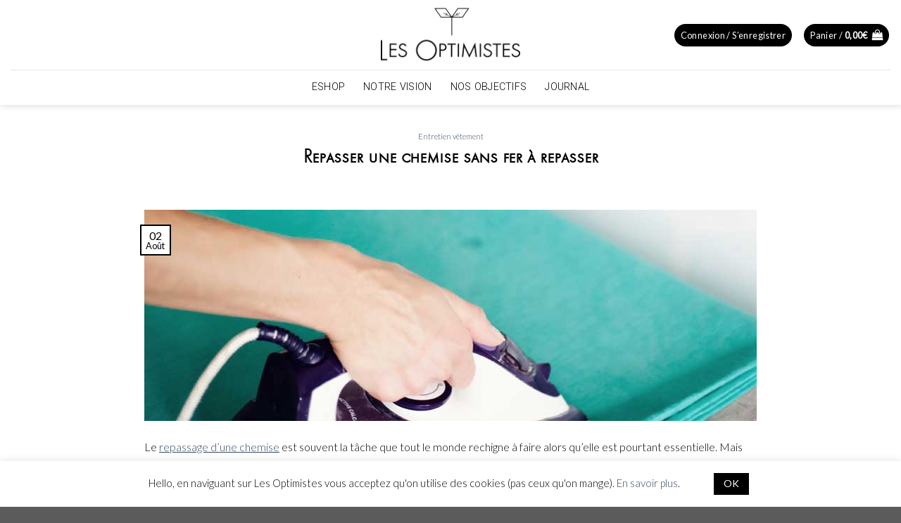

--- FILE ---
content_type: text/html; charset=UTF-8
request_url: https://www.lesoptimistes.fr/repasser-chemise-sans-fer/
body_size: 44209
content:
<!DOCTYPE html>
<!--[if IE 9 ]> <html lang="fr-FR" class="ie9 loading-site no-js"> <![endif]-->
<!--[if IE 8 ]> <html lang="fr-FR" class="ie8 loading-site no-js"> <![endif]-->
<!--[if (gte IE 9)|!(IE)]><!--><html lang="fr-FR" class="loading-site no-js"> <!--<![endif]-->
<head>
	<!-- Google Tag Manager -->
<script>(function(w,d,s,l,i){w[l]=w[l]||[];w[l].push({'gtm.start':
new Date().getTime(),event:'gtm.js'});var f=d.getElementsByTagName(s)[0],
j=d.createElement(s),dl=l!='dataLayer'?'&l='+l:'';j.async=true;j.src=
'https://www.googletagmanager.com/gtm.js?id='+i+dl;f.parentNode.insertBefore(j,f);
})(window,document,'script','dataLayer','GTM-M3QXXDR');</script>
<!-- End Google Tag Manager -->
	<meta charset="UTF-8" />
	<meta name="viewport" content="width=device-width, initial-scale=1.0, maximum-scale=1.0, user-scalable=no" />

	<link rel="profile" href="http://gmpg.org/xfn/11" />
	<link rel="pingback" href="https://www.lesoptimistes.fr/xmlrpc.php" />

	<script>(function(html){html.className = html.className.replace(/\bno-js\b/,'js')})(document.documentElement);</script>
<meta name='robots' content='index, follow, max-image-preview:large, max-snippet:-1, max-video-preview:-1' />

<!-- Google Tag Manager for WordPress by gtm4wp.com -->
<script data-cfasync="false" data-pagespeed-no-defer type="text/javascript">//<![CDATA[
	var gtm4wp_datalayer_name = "dataLayer";
	var dataLayer = dataLayer || [];
	const gtm4wp_use_sku_instead        = 0;
	const gtm4wp_id_prefix              = '';
	const gtm4wp_remarketing            = 1;
	const gtm4wp_eec                    = 1;
	const gtm4wp_classicec              = false;
	const gtm4wp_currency               = 'EUR';
	const gtm4wp_product_per_impression = 0;
	const gtm4wp_needs_shipping_address = false;
	const gtm4wp_business_vertical      = 'retail';
	const gtm4wp_business_vertical_id   = 'id';
//]]>
</script>
<!-- End Google Tag Manager for WordPress by gtm4wp.com --><script type="text/javascript">
const gtm4wp_is_safari = /^((?!chrome|android).)*safari/i.test(navigator.userAgent);
if ( gtm4wp_is_safari ) {
	window.addEventListener('pageshow', function(event) {
		if ( event.persisted ) {
			// if Safari loads the page from cache usually by navigating with the back button
			// it creates issues with product list click tracking
			// therefore GTM4WP forces the page reload in this browser
			window.location.reload();
		}
	});
}
</script><meta name="viewport" content="width=device-width, initial-scale=1, maximum-scale=1" />
	<!-- This site is optimized with the Yoast SEO plugin v18.4.1 - https://yoast.com/wordpress/plugins/seo/ -->
	<title>Astuces pour Repasser une chemise Sans Fer à repasser - Les Optimistes</title>
	<meta name="description" content="Vous êtes en voyage et vous n&#039;avez pas de fer à repasser ? Aucun soucis, on vous donne toutes nos astuces pour repasser votre chemise sans fer." />
	<link rel="canonical" href="https://www.lesoptimistes.fr/repasser-chemise-sans-fer/" />
	<meta property="og:locale" content="fr_FR" />
	<meta property="og:type" content="article" />
	<meta property="og:title" content="Astuces pour Repasser une chemise Sans Fer à repasser - Les Optimistes" />
	<meta property="og:description" content="Vous êtes en voyage et vous n&#039;avez pas de fer à repasser ? Aucun soucis, on vous donne toutes nos astuces pour repasser votre chemise sans fer." />
	<meta property="og:url" content="https://www.lesoptimistes.fr/repasser-chemise-sans-fer/" />
	<meta property="og:site_name" content="Les Optimistes" />
	<meta property="article:author" content="https://www.facebook.com/LesOptimistes/" />
	<meta property="article:published_time" content="2019-08-02T17:21:59+00:00" />
	<meta property="article:modified_time" content="2020-07-23T08:56:05+00:00" />
	<meta property="og:image" content="https://www.lesoptimistes.fr/wp-content/uploads/2019/08/Repasser-chemise-sans-fer-a-repasser.jpg" />
	<meta property="og:image:width" content="870" />
	<meta property="og:image:height" content="300" />
	<meta property="og:image:type" content="image/jpeg" />
	<meta name="twitter:card" content="summary_large_image" />
	<meta name="twitter:label1" content="Écrit par" />
	<meta name="twitter:data1" content="Arnaud Dairon" />
	<meta name="twitter:label2" content="Durée de lecture estimée" />
	<meta name="twitter:data2" content="6 minutes" />
	<script type="application/ld+json" class="yoast-schema-graph">{"@context":"https://schema.org","@graph":[{"@type":"Organization","@id":"https://www.lesoptimistes.fr/#organization","name":"Les Optimistes","url":"https://www.lesoptimistes.fr/","sameAs":[],"logo":{"@type":"ImageObject","@id":"https://www.lesoptimistes.fr/#logo","inLanguage":"fr-FR","url":"https://www.lesoptimistes.fr/wp-content/uploads/2019/06/Full-Logo-Noir-1.png","contentUrl":"https://www.lesoptimistes.fr/wp-content/uploads/2019/06/Full-Logo-Noir-1.png","width":888,"height":334,"caption":"Les Optimistes"},"image":{"@id":"https://www.lesoptimistes.fr/#logo"}},{"@type":"WebSite","@id":"https://www.lesoptimistes.fr/#website","url":"https://www.lesoptimistes.fr/","name":"Les Optimistes","description":"Des chemises pour homme cools et durables.","publisher":{"@id":"https://www.lesoptimistes.fr/#organization"},"potentialAction":[{"@type":"SearchAction","target":{"@type":"EntryPoint","urlTemplate":"https://www.lesoptimistes.fr/?s={search_term_string}"},"query-input":"required name=search_term_string"}],"inLanguage":"fr-FR"},{"@type":"ImageObject","@id":"https://www.lesoptimistes.fr/repasser-chemise-sans-fer/#primaryimage","inLanguage":"fr-FR","url":"https://www.lesoptimistes.fr/wp-content/uploads/2019/08/Repasser-chemise-sans-fer-a-repasser.jpg","contentUrl":"https://www.lesoptimistes.fr/wp-content/uploads/2019/08/Repasser-chemise-sans-fer-a-repasser.jpg","width":870,"height":300,"caption":"Repasser chemise sans fer à repasser"},{"@type":"WebPage","@id":"https://www.lesoptimistes.fr/repasser-chemise-sans-fer/#webpage","url":"https://www.lesoptimistes.fr/repasser-chemise-sans-fer/","name":"Astuces pour Repasser une chemise Sans Fer à repasser - Les Optimistes","isPartOf":{"@id":"https://www.lesoptimistes.fr/#website"},"primaryImageOfPage":{"@id":"https://www.lesoptimistes.fr/repasser-chemise-sans-fer/#primaryimage"},"datePublished":"2019-08-02T17:21:59+00:00","dateModified":"2020-07-23T08:56:05+00:00","description":"Vous êtes en voyage et vous n'avez pas de fer à repasser ? Aucun soucis, on vous donne toutes nos astuces pour repasser votre chemise sans fer.","breadcrumb":{"@id":"https://www.lesoptimistes.fr/repasser-chemise-sans-fer/#breadcrumb"},"inLanguage":"fr-FR","potentialAction":[{"@type":"ReadAction","target":["https://www.lesoptimistes.fr/repasser-chemise-sans-fer/"]}]},{"@type":"BreadcrumbList","@id":"https://www.lesoptimistes.fr/repasser-chemise-sans-fer/#breadcrumb","itemListElement":[{"@type":"ListItem","position":1,"name":"Les Optimistes","item":"https://www.lesoptimistes.fr/"},{"@type":"ListItem","position":2,"name":"Repasser une chemise sans fer à repasser"}]},{"@type":"Article","@id":"https://www.lesoptimistes.fr/repasser-chemise-sans-fer/#article","isPartOf":{"@id":"https://www.lesoptimistes.fr/repasser-chemise-sans-fer/#webpage"},"author":{"@id":"https://www.lesoptimistes.fr/#/schema/person/767592be988fcfe17a0cfe2b74df0426"},"headline":"Repasser une chemise sans fer à repasser","datePublished":"2019-08-02T17:21:59+00:00","dateModified":"2020-07-23T08:56:05+00:00","mainEntityOfPage":{"@id":"https://www.lesoptimistes.fr/repasser-chemise-sans-fer/#webpage"},"wordCount":1185,"commentCount":2,"publisher":{"@id":"https://www.lesoptimistes.fr/#organization"},"image":{"@id":"https://www.lesoptimistes.fr/repasser-chemise-sans-fer/#primaryimage"},"thumbnailUrl":"https://www.lesoptimistes.fr/wp-content/uploads/2019/08/Repasser-chemise-sans-fer-a-repasser.jpg","articleSection":["Entretien vêtement"],"inLanguage":"fr-FR","potentialAction":[{"@type":"CommentAction","name":"Comment","target":["https://www.lesoptimistes.fr/repasser-chemise-sans-fer/#respond"]}]},{"@type":"Person","@id":"https://www.lesoptimistes.fr/#/schema/person/767592be988fcfe17a0cfe2b74df0426","name":"Arnaud Dairon","image":{"@type":"ImageObject","@id":"https://www.lesoptimistes.fr/#personlogo","inLanguage":"fr-FR","url":"https://www.lesoptimistes.fr/wp-content/uploads/2020/04/arnaud-dairon-Les-Optimistes-100x100.png","contentUrl":"https://www.lesoptimistes.fr/wp-content/uploads/2020/04/arnaud-dairon-Les-Optimistes-100x100.png","caption":"Arnaud Dairon"},"description":"Fondateur de la marque et du blog Les Optimistes, j'essaie d'aider les hommes à se sentir bien dans leurs vêtements et à mieux (= moins) consommer pour respecter la planète.","sameAs":["https://www.facebook.com/LesOptimistes/","https://www.instagram.com/les.optimistes/"]}]}</script>
	<!-- / Yoast SEO plugin. -->


<link rel='dns-prefetch' href='//cdn.jsdelivr.net' />
<link rel='dns-prefetch' href='//fonts.googleapis.com' />
<link rel='dns-prefetch' href='//s.w.org' />
<link rel="alternate" type="application/rss+xml" title="Les Optimistes &raquo; Flux" href="https://www.lesoptimistes.fr/feed/" />
<link rel="alternate" type="application/rss+xml" title="Les Optimistes &raquo; Flux des commentaires" href="https://www.lesoptimistes.fr/comments/feed/" />
<link rel="alternate" type="application/rss+xml" title="Les Optimistes &raquo; Repasser une chemise sans fer à repasser Flux des commentaires" href="https://www.lesoptimistes.fr/repasser-chemise-sans-fer/feed/" />
<link rel="prefetch" href="https://www.lesoptimistes.fr/wp-content/themes/flatsome/assets/js/chunk.countup.fe2c1016.js" />
<link rel="prefetch" href="https://www.lesoptimistes.fr/wp-content/themes/flatsome/assets/js/chunk.sticky-sidebar.a58a6557.js" />
<link rel="prefetch" href="https://www.lesoptimistes.fr/wp-content/themes/flatsome/assets/js/chunk.tooltips.29144c1c.js" />
<link rel="prefetch" href="https://www.lesoptimistes.fr/wp-content/themes/flatsome/assets/js/chunk.vendors-popups.947eca5c.js" />
<link rel="prefetch" href="https://www.lesoptimistes.fr/wp-content/themes/flatsome/assets/js/chunk.vendors-slider.f0d2cbc9.js" />
<script type="text/javascript">
window._wpemojiSettings = {"baseUrl":"https:\/\/s.w.org\/images\/core\/emoji\/13.1.0\/72x72\/","ext":".png","svgUrl":"https:\/\/s.w.org\/images\/core\/emoji\/13.1.0\/svg\/","svgExt":".svg","source":{"concatemoji":"https:\/\/www.lesoptimistes.fr\/wp-includes\/js\/wp-emoji-release.min.js?ver=5.9.10"}};
/*! This file is auto-generated */
!function(e,a,t){var n,r,o,i=a.createElement("canvas"),p=i.getContext&&i.getContext("2d");function s(e,t){var a=String.fromCharCode;p.clearRect(0,0,i.width,i.height),p.fillText(a.apply(this,e),0,0);e=i.toDataURL();return p.clearRect(0,0,i.width,i.height),p.fillText(a.apply(this,t),0,0),e===i.toDataURL()}function c(e){var t=a.createElement("script");t.src=e,t.defer=t.type="text/javascript",a.getElementsByTagName("head")[0].appendChild(t)}for(o=Array("flag","emoji"),t.supports={everything:!0,everythingExceptFlag:!0},r=0;r<o.length;r++)t.supports[o[r]]=function(e){if(!p||!p.fillText)return!1;switch(p.textBaseline="top",p.font="600 32px Arial",e){case"flag":return s([127987,65039,8205,9895,65039],[127987,65039,8203,9895,65039])?!1:!s([55356,56826,55356,56819],[55356,56826,8203,55356,56819])&&!s([55356,57332,56128,56423,56128,56418,56128,56421,56128,56430,56128,56423,56128,56447],[55356,57332,8203,56128,56423,8203,56128,56418,8203,56128,56421,8203,56128,56430,8203,56128,56423,8203,56128,56447]);case"emoji":return!s([10084,65039,8205,55357,56613],[10084,65039,8203,55357,56613])}return!1}(o[r]),t.supports.everything=t.supports.everything&&t.supports[o[r]],"flag"!==o[r]&&(t.supports.everythingExceptFlag=t.supports.everythingExceptFlag&&t.supports[o[r]]);t.supports.everythingExceptFlag=t.supports.everythingExceptFlag&&!t.supports.flag,t.DOMReady=!1,t.readyCallback=function(){t.DOMReady=!0},t.supports.everything||(n=function(){t.readyCallback()},a.addEventListener?(a.addEventListener("DOMContentLoaded",n,!1),e.addEventListener("load",n,!1)):(e.attachEvent("onload",n),a.attachEvent("onreadystatechange",function(){"complete"===a.readyState&&t.readyCallback()})),(n=t.source||{}).concatemoji?c(n.concatemoji):n.wpemoji&&n.twemoji&&(c(n.twemoji),c(n.wpemoji)))}(window,document,window._wpemojiSettings);
</script>
<style type="text/css">
img.wp-smiley,
img.emoji {
	display: inline !important;
	border: none !important;
	box-shadow: none !important;
	height: 1em !important;
	width: 1em !important;
	margin: 0 0.07em !important;
	vertical-align: -0.1em !important;
	background: none !important;
	padding: 0 !important;
}
</style>
	<style id='wp-block-library-inline-css' type='text/css'>
:root{--wp-admin-theme-color:#007cba;--wp-admin-theme-color--rgb:0,124,186;--wp-admin-theme-color-darker-10:#006ba1;--wp-admin-theme-color-darker-10--rgb:0,107,161;--wp-admin-theme-color-darker-20:#005a87;--wp-admin-theme-color-darker-20--rgb:0,90,135;--wp-admin-border-width-focus:2px}@media (-webkit-min-device-pixel-ratio:2),(min-resolution:192dpi){:root{--wp-admin-border-width-focus:1.5px}}:root{--wp--preset--font-size--normal:16px;--wp--preset--font-size--huge:42px}:root .has-very-light-gray-background-color{background-color:#eee}:root .has-very-dark-gray-background-color{background-color:#313131}:root .has-very-light-gray-color{color:#eee}:root .has-very-dark-gray-color{color:#313131}:root .has-vivid-green-cyan-to-vivid-cyan-blue-gradient-background{background:linear-gradient(135deg,#00d084,#0693e3)}:root .has-purple-crush-gradient-background{background:linear-gradient(135deg,#34e2e4,#4721fb 50%,#ab1dfe)}:root .has-hazy-dawn-gradient-background{background:linear-gradient(135deg,#faaca8,#dad0ec)}:root .has-subdued-olive-gradient-background{background:linear-gradient(135deg,#fafae1,#67a671)}:root .has-atomic-cream-gradient-background{background:linear-gradient(135deg,#fdd79a,#004a59)}:root .has-nightshade-gradient-background{background:linear-gradient(135deg,#330968,#31cdcf)}:root .has-midnight-gradient-background{background:linear-gradient(135deg,#020381,#2874fc)}.has-regular-font-size{font-size:1em}.has-larger-font-size{font-size:2.625em}.has-normal-font-size{font-size:var(--wp--preset--font-size--normal)}.has-huge-font-size{font-size:var(--wp--preset--font-size--huge)}.has-text-align-center{text-align:center}.has-text-align-left{text-align:left}.has-text-align-right{text-align:right}#end-resizable-editor-section{display:none}.aligncenter{clear:both}.items-justified-left{justify-content:flex-start}.items-justified-center{justify-content:center}.items-justified-right{justify-content:flex-end}.items-justified-space-between{justify-content:space-between}.screen-reader-text{border:0;clip:rect(1px,1px,1px,1px);-webkit-clip-path:inset(50%);clip-path:inset(50%);height:1px;margin:-1px;overflow:hidden;padding:0;position:absolute;width:1px;word-wrap:normal!important}.screen-reader-text:focus{background-color:#ddd;clip:auto!important;-webkit-clip-path:none;clip-path:none;color:#444;display:block;font-size:1em;height:auto;left:5px;line-height:normal;padding:15px 23px 14px;text-decoration:none;top:5px;width:auto;z-index:100000}html :where(img[class*=wp-image-]){height:auto;max-width:100%}
</style>
<link rel='stylesheet' id='lpc_pick_up_ws-css'  href='https://www.lesoptimistes.fr/wp-content/plugins/colissimo-shipping-methods-for-woocommerce/public/css/pickup_ws.css?ver=1.6.7' type='text/css' media='all' />
<link rel='stylesheet' id='lpc_modal-css'  href='https://www.lesoptimistes.fr/wp-content/plugins/colissimo-shipping-methods-for-woocommerce/includes/css/modal.css?ver=1.6.7' type='text/css' media='all' />
<link rel='stylesheet' id='lpc_pickup_widget-css'  href='https://www.lesoptimistes.fr/wp-content/plugins/colissimo-shipping-methods-for-woocommerce/public/css/pickup_widget.css?ver=1.6.7' type='text/css' media='all' />
<link rel='stylesheet' id='lpc_tracking-css'  href='https://www.lesoptimistes.fr/wp-content/plugins/colissimo-shipping-methods-for-woocommerce/public/css/lpc_tracking.css?ver=1.6.7' type='text/css' media='all' />
<link rel='stylesheet' id='lpc_bal_return-css'  href='https://www.lesoptimistes.fr/wp-content/plugins/colissimo-shipping-methods-for-woocommerce/public/css/lpc_bal_return.css?ver=1.6.7' type='text/css' media='all' />
<link rel='stylesheet' id='contact-form-7-css'  href='https://www.lesoptimistes.fr/wp-content/plugins/contact-form-7/includes/css/styles.css?ver=5.5.6' type='text/css' media='all' />
<link rel='stylesheet' id='cookie-law-info-css'  href='https://www.lesoptimistes.fr/wp-content/plugins/cookie-law-info/public/css/cookie-law-info-public.css?ver=2.1.1' type='text/css' media='all' />
<link rel='stylesheet' id='cookie-law-info-gdpr-css'  href='https://www.lesoptimistes.fr/wp-content/plugins/cookie-law-info/public/css/cookie-law-info-gdpr.css?ver=2.1.1' type='text/css' media='all' />
<style id='woocommerce-inline-inline-css' type='text/css'>
.woocommerce form .form-row .required { visibility: visible; }
</style>
<link rel='stylesheet' id='ppress-frontend-css'  href='https://www.lesoptimistes.fr/wp-content/plugins/wp-user-avatar/assets/css/frontend.min.css?ver=3.2.9' type='text/css' media='all' />
<link rel='stylesheet' id='ppress-flatpickr-css'  href='https://www.lesoptimistes.fr/wp-content/plugins/wp-user-avatar/assets/flatpickr/flatpickr.min.css?ver=3.2.9' type='text/css' media='all' />
<link rel='stylesheet' id='ppress-select2-css'  href='https://www.lesoptimistes.fr/wp-content/plugins/wp-user-avatar/assets/select2/select2.min.css?ver=5.9.10' type='text/css' media='all' />
<link rel='stylesheet' id='wpcf7-redirect-script-frontend-css'  href='https://www.lesoptimistes.fr/wp-content/plugins/wpcf7-redirect/build/css/wpcf7-redirect-frontend.min.css?ver=5.9.10' type='text/css' media='all' />
<link rel='stylesheet' id='wpdiscuz-frontend-css-css'  href='https://www.lesoptimistes.fr/wp-content/plugins/wpdiscuz/themes/default/style.css?ver=7.3.16' type='text/css' media='all' />
<style id='wpdiscuz-frontend-css-inline-css' type='text/css'>
 #wpdcom .wpd-blog-administrator .wpd-comment-label{color:#ffffff;background-color:#000000;border:none}#wpdcom .wpd-blog-administrator .wpd-comment-author, #wpdcom .wpd-blog-administrator .wpd-comment-author a{color:#000000}#wpdcom.wpd-layout-1 .wpd-comment .wpd-blog-administrator .wpd-avatar img{border-color:#000000}#wpdcom.wpd-layout-2 .wpd-comment.wpd-reply .wpd-comment-wrap.wpd-blog-administrator{border-left:3px solid #000000}#wpdcom.wpd-layout-2 .wpd-comment .wpd-blog-administrator .wpd-avatar img{border-bottom-color:#000000}#wpdcom.wpd-layout-3 .wpd-blog-administrator .wpd-comment-subheader{border-top:1px dashed #000000}#wpdcom.wpd-layout-3 .wpd-reply .wpd-blog-administrator .wpd-comment-right{border-left:1px solid #000000}#wpdcom .wpd-blog-editor .wpd-comment-label{color:#ffffff;background-color:#000000;border:none}#wpdcom .wpd-blog-editor .wpd-comment-author, #wpdcom .wpd-blog-editor .wpd-comment-author a{color:#000000}#wpdcom.wpd-layout-1 .wpd-comment .wpd-blog-editor .wpd-avatar img{border-color:#000000}#wpdcom.wpd-layout-2 .wpd-comment.wpd-reply .wpd-comment-wrap.wpd-blog-editor{border-left:3px solid #000000}#wpdcom.wpd-layout-2 .wpd-comment .wpd-blog-editor .wpd-avatar img{border-bottom-color:#000000}#wpdcom.wpd-layout-3 .wpd-blog-editor .wpd-comment-subheader{border-top:1px dashed #000000}#wpdcom.wpd-layout-3 .wpd-reply .wpd-blog-editor .wpd-comment-right{border-left:1px solid #000000}#wpdcom .wpd-blog-author .wpd-comment-label{color:#ffffff;background-color:#000000;border:none}#wpdcom .wpd-blog-author .wpd-comment-author, #wpdcom .wpd-blog-author .wpd-comment-author a{color:#000000}#wpdcom.wpd-layout-1 .wpd-comment .wpd-blog-author .wpd-avatar img{border-color:#000000}#wpdcom.wpd-layout-2 .wpd-comment .wpd-blog-author .wpd-avatar img{border-bottom-color:#000000}#wpdcom.wpd-layout-3 .wpd-blog-author .wpd-comment-subheader{border-top:1px dashed #000000}#wpdcom.wpd-layout-3 .wpd-reply .wpd-blog-author .wpd-comment-right{border-left:1px solid #000000}#wpdcom .wpd-blog-contributor .wpd-comment-label{color:#ffffff;background-color:#000000;border:none}#wpdcom .wpd-blog-contributor .wpd-comment-author, #wpdcom .wpd-blog-contributor .wpd-comment-author a{color:#000000}#wpdcom.wpd-layout-1 .wpd-comment .wpd-blog-contributor .wpd-avatar img{border-color:#000000}#wpdcom.wpd-layout-2 .wpd-comment .wpd-blog-contributor .wpd-avatar img{border-bottom-color:#000000}#wpdcom.wpd-layout-3 .wpd-blog-contributor .wpd-comment-subheader{border-top:1px dashed #000000}#wpdcom.wpd-layout-3 .wpd-reply .wpd-blog-contributor .wpd-comment-right{border-left:1px solid #000000}#wpdcom .wpd-blog-subscriber .wpd-comment-label{color:#ffffff;background-color:#000000;border:none}#wpdcom .wpd-blog-subscriber .wpd-comment-author, #wpdcom .wpd-blog-subscriber .wpd-comment-author a{color:#000000}#wpdcom.wpd-layout-2 .wpd-comment .wpd-blog-subscriber .wpd-avatar img{border-bottom-color:#000000}#wpdcom.wpd-layout-3 .wpd-blog-subscriber .wpd-comment-subheader{border-top:1px dashed #000000}#wpdcom .wpd-blog-wpseo_manager .wpd-comment-label{color:#ffffff;background-color:#000000;border:none}#wpdcom .wpd-blog-wpseo_manager .wpd-comment-author, #wpdcom .wpd-blog-wpseo_manager .wpd-comment-author a{color:#000000}#wpdcom.wpd-layout-1 .wpd-comment .wpd-blog-wpseo_manager .wpd-avatar img{border-color:#000000}#wpdcom.wpd-layout-2 .wpd-comment .wpd-blog-wpseo_manager .wpd-avatar img{border-bottom-color:#000000}#wpdcom.wpd-layout-3 .wpd-blog-wpseo_manager .wpd-comment-subheader{border-top:1px dashed #000000}#wpdcom.wpd-layout-3 .wpd-reply .wpd-blog-wpseo_manager .wpd-comment-right{border-left:1px solid #000000}#wpdcom .wpd-blog-wpseo_editor .wpd-comment-label{color:#ffffff;background-color:#000000;border:none}#wpdcom .wpd-blog-wpseo_editor .wpd-comment-author, #wpdcom .wpd-blog-wpseo_editor .wpd-comment-author a{color:#000000}#wpdcom.wpd-layout-1 .wpd-comment .wpd-blog-wpseo_editor .wpd-avatar img{border-color:#000000}#wpdcom.wpd-layout-2 .wpd-comment .wpd-blog-wpseo_editor .wpd-avatar img{border-bottom-color:#000000}#wpdcom.wpd-layout-3 .wpd-blog-wpseo_editor .wpd-comment-subheader{border-top:1px dashed #000000}#wpdcom.wpd-layout-3 .wpd-reply .wpd-blog-wpseo_editor .wpd-comment-right{border-left:1px solid #000000}#wpdcom .wpd-blog-customer .wpd-comment-label{color:#ffffff;background-color:#000000;border:none}#wpdcom .wpd-blog-customer .wpd-comment-author, #wpdcom .wpd-blog-customer .wpd-comment-author a{color:#000000}#wpdcom.wpd-layout-1 .wpd-comment .wpd-blog-customer .wpd-avatar img{border-color:#000000}#wpdcom.wpd-layout-2 .wpd-comment .wpd-blog-customer .wpd-avatar img{border-bottom-color:#000000}#wpdcom.wpd-layout-3 .wpd-blog-customer .wpd-comment-subheader{border-top:1px dashed #000000}#wpdcom.wpd-layout-3 .wpd-reply .wpd-blog-customer .wpd-comment-right{border-left:1px solid #000000}#wpdcom .wpd-blog-shop_manager .wpd-comment-label{color:#ffffff;background-color:#000000;border:none}#wpdcom .wpd-blog-shop_manager .wpd-comment-author, #wpdcom .wpd-blog-shop_manager .wpd-comment-author a{color:#000000}#wpdcom.wpd-layout-1 .wpd-comment .wpd-blog-shop_manager .wpd-avatar img{border-color:#000000}#wpdcom.wpd-layout-2 .wpd-comment .wpd-blog-shop_manager .wpd-avatar img{border-bottom-color:#000000}#wpdcom.wpd-layout-3 .wpd-blog-shop_manager .wpd-comment-subheader{border-top:1px dashed #000000}#wpdcom.wpd-layout-3 .wpd-reply .wpd-blog-shop_manager .wpd-comment-right{border-left:1px solid #000000}#wpdcom .wpd-blog-post_author .wpd-comment-label{color:#ffffff;background-color:#000000;border:none}#wpdcom .wpd-blog-post_author .wpd-comment-author, #wpdcom .wpd-blog-post_author .wpd-comment-author a{color:#000000}#wpdcom .wpd-blog-post_author .wpd-avatar img{border-color:#000000}#wpdcom.wpd-layout-1 .wpd-comment .wpd-blog-post_author .wpd-avatar img{border-color:#000000}#wpdcom.wpd-layout-2 .wpd-comment.wpd-reply .wpd-comment-wrap.wpd-blog-post_author{border-left:3px solid #000000}#wpdcom.wpd-layout-2 .wpd-comment .wpd-blog-post_author .wpd-avatar img{border-bottom-color:#000000}#wpdcom.wpd-layout-3 .wpd-blog-post_author .wpd-comment-subheader{border-top:1px dashed #000000}#wpdcom.wpd-layout-3 .wpd-reply .wpd-blog-post_author .wpd-comment-right{border-left:1px solid #000000}#wpdcom .wpd-blog-guest .wpd-comment-label{color:#ffffff;background-color:#000000;border:none}#wpdcom .wpd-blog-guest .wpd-comment-author, #wpdcom .wpd-blog-guest .wpd-comment-author a{color:#000000}#wpdcom.wpd-layout-3 .wpd-blog-guest .wpd-comment-subheader{border-top:1px dashed #000000}#comments, #respond, .comments-area, #wpdcom{}#wpdcom .ql-editor > *{color:#777777}#wpdcom .ql-editor::before{}#wpdcom .ql-toolbar{border:1px solid #DDDDDD;border-top:none}#wpdcom .ql-container{border:1px solid #DDDDDD;border-bottom:none}#wpdcom .wpd-form-row .wpdiscuz-item input[type="text"], #wpdcom .wpd-form-row .wpdiscuz-item input[type="email"], #wpdcom .wpd-form-row .wpdiscuz-item input[type="url"], #wpdcom .wpd-form-row .wpdiscuz-item input[type="color"], #wpdcom .wpd-form-row .wpdiscuz-item input[type="date"], #wpdcom .wpd-form-row .wpdiscuz-item input[type="datetime"], #wpdcom .wpd-form-row .wpdiscuz-item input[type="datetime-local"], #wpdcom .wpd-form-row .wpdiscuz-item input[type="month"], #wpdcom .wpd-form-row .wpdiscuz-item input[type="number"], #wpdcom .wpd-form-row .wpdiscuz-item input[type="time"], #wpdcom textarea, #wpdcom select{border:1px solid #DDDDDD;color:#777777}#wpdcom .wpd-form-row .wpdiscuz-item textarea{border:1px solid #DDDDDD}#wpdcom input::placeholder, #wpdcom textarea::placeholder, #wpdcom input::-moz-placeholder, #wpdcom textarea::-webkit-input-placeholder{}#wpdcom .wpd-comment-text{color:#777777}#wpdcom .wpd-thread-head .wpd-thread-info{border-bottom:2px solid #000000}#wpdcom .wpd-thread-head .wpd-thread-info.wpd-reviews-tab svg{fill:#000000}#wpdcom .wpd-thread-head .wpdiscuz-user-settings{border-bottom:2px solid #000000}#wpdcom .wpd-thread-head .wpdiscuz-user-settings:hover{color:#000000}#wpdcom .wpd-comment .wpd-follow-link:hover{color:#000000}#wpdcom .wpd-comment-status .wpd-sticky{color:#000000}#wpdcom .wpd-thread-filter .wpdf-active{color:#000000;border-bottom-color:#000000}#wpdcom .wpd-comment-info-bar{border:1px dashed #333333;background:#e6e6e6}#wpdcom .wpd-comment-info-bar .wpd-current-view i{color:#000000}#wpdcom .wpd-filter-view-all:hover{background:#000000}#wpdcom .wpdiscuz-item .wpdiscuz-rating > label{color:#DDDDDD}#wpdcom .wpdiscuz-item .wpdiscuz-rating:not(:checked) > label:hover, .wpdiscuz-rating:not(:checked) > label:hover ~ label{}#wpdcom .wpdiscuz-item .wpdiscuz-rating > input ~ label:hover, #wpdcom .wpdiscuz-item .wpdiscuz-rating > input:not(:checked) ~ label:hover ~ label, #wpdcom .wpdiscuz-item .wpdiscuz-rating > input:not(:checked) ~ label:hover ~ label{color:#FFED85}#wpdcom .wpdiscuz-item .wpdiscuz-rating > input:checked ~ label:hover, #wpdcom .wpdiscuz-item .wpdiscuz-rating > input:checked ~ label:hover, #wpdcom .wpdiscuz-item .wpdiscuz-rating > label:hover ~ input:checked ~ label, #wpdcom .wpdiscuz-item .wpdiscuz-rating > input:checked + label:hover ~ label, #wpdcom .wpdiscuz-item .wpdiscuz-rating > input:checked ~ label:hover ~ label, .wpd-custom-field .wcf-active-star, #wpdcom .wpdiscuz-item .wpdiscuz-rating > input:checked ~ label{color:#FFD700}#wpd-post-rating .wpd-rating-wrap .wpd-rating-stars svg .wpd-star{fill:#DDDDDD}#wpd-post-rating .wpd-rating-wrap .wpd-rating-stars svg .wpd-active{fill:#FFD700}#wpd-post-rating .wpd-rating-wrap .wpd-rate-starts svg .wpd-star{fill:#DDDDDD}#wpd-post-rating .wpd-rating-wrap .wpd-rate-starts:hover svg .wpd-star{fill:#FFED85}#wpd-post-rating.wpd-not-rated .wpd-rating-wrap .wpd-rate-starts svg:hover ~ svg .wpd-star{fill:#DDDDDD}.wpdiscuz-post-rating-wrap .wpd-rating .wpd-rating-wrap .wpd-rating-stars svg .wpd-star{fill:#DDDDDD}.wpdiscuz-post-rating-wrap .wpd-rating .wpd-rating-wrap .wpd-rating-stars svg .wpd-active{fill:#FFD700}#wpdcom .wpd-comment .wpd-follow-active{color:#ff7a00}#wpdcom .page-numbers{color:#555;border:#555 1px solid}#wpdcom span.current{background:#555}#wpdcom.wpd-layout-1 .wpd-new-loaded-comment > .wpd-comment-wrap > .wpd-comment-right{background:#FFFAD6}#wpdcom.wpd-layout-2 .wpd-new-loaded-comment.wpd-comment > .wpd-comment-wrap > .wpd-comment-right{background:#FFFAD6}#wpdcom.wpd-layout-2 .wpd-new-loaded-comment.wpd-comment.wpd-reply > .wpd-comment-wrap > .wpd-comment-right{background:transparent}#wpdcom.wpd-layout-2 .wpd-new-loaded-comment.wpd-comment.wpd-reply > .wpd-comment-wrap{background:#FFFAD6}#wpdcom.wpd-layout-3 .wpd-new-loaded-comment.wpd-comment > .wpd-comment-wrap > .wpd-comment-right{background:#FFFAD6}#wpdcom .wpd-follow:hover i, #wpdcom .wpd-unfollow:hover i, #wpdcom .wpd-comment .wpd-follow-active:hover i{color:#000000}#wpdcom .wpdiscuz-readmore{cursor:pointer;color:#000000}.wpd-custom-field .wcf-pasiv-star, #wpcomm .wpdiscuz-item .wpdiscuz-rating > label{color:#DDDDDD}.wpd-wrapper .wpd-list-item.wpd-active{border-top:3px solid #000000}#wpdcom.wpd-layout-2 .wpd-comment.wpd-reply.wpd-unapproved-comment .wpd-comment-wrap{border-left:3px solid #FFFAD6}#wpdcom.wpd-layout-3 .wpd-comment.wpd-reply.wpd-unapproved-comment .wpd-comment-right{border-left:1px solid #FFFAD6}#wpdcom .wpd-prim-button{background-color:#555555;color:#FFFFFF}#wpdcom .wpd_label__check i.wpdicon-on{color:#555555;border:1px solid #aaaaaa}#wpd-bubble-wrapper #wpd-bubble-all-comments-count{color:#1DB99A}#wpd-bubble-wrapper > div{background-color:#1DB99A}#wpd-bubble-wrapper > #wpd-bubble #wpd-bubble-add-message{background-color:#1DB99A}#wpd-bubble-wrapper > #wpd-bubble #wpd-bubble-add-message::before{border-left-color:#1DB99A;border-right-color:#1DB99A}#wpd-bubble-wrapper.wpd-right-corner > #wpd-bubble #wpd-bubble-add-message::before{border-left-color:#1DB99A;border-right-color:#1DB99A}.wpd-inline-icon-wrapper path.wpd-inline-icon-first{fill:#1DB99A}.wpd-inline-icon-count{background-color:#1DB99A}.wpd-inline-icon-count::before{border-right-color:#1DB99A}.wpd-inline-form-wrapper::before{border-bottom-color:#1DB99A}.wpd-inline-form-question{background-color:#1DB99A}.wpd-inline-form{background-color:#1DB99A}.wpd-last-inline-comments-wrapper{border-color:#1DB99A}.wpd-last-inline-comments-wrapper::before{border-bottom-color:#1DB99A}.wpd-last-inline-comments-wrapper .wpd-view-all-inline-comments{background:#1DB99A}.wpd-last-inline-comments-wrapper .wpd-view-all-inline-comments:hover,.wpd-last-inline-comments-wrapper .wpd-view-all-inline-comments:active,.wpd-last-inline-comments-wrapper .wpd-view-all-inline-comments:focus{background-color:#1DB99A}#wpdcom .ql-snow .ql-tooltip[data-mode="link"]::before{content:"Enter link:"}#wpdcom .ql-snow .ql-tooltip.ql-editing a.ql-action::after{content:"Enregistrer"}.comments-area{width:auto}
</style>
<link rel='stylesheet' id='wpdiscuz-fa-css'  href='https://www.lesoptimistes.fr/wp-content/plugins/wpdiscuz/assets/third-party/font-awesome-5.13.0/css/fa.min.css?ver=7.3.16' type='text/css' media='all' />
<link rel='stylesheet' id='wpdiscuz-combo-css-css'  href='https://www.lesoptimistes.fr/wp-content/plugins/wpdiscuz/assets/css/wpdiscuz-combo.min.css?ver=5.9.10' type='text/css' media='all' />
<link rel='stylesheet' id='woosb-frontend-css'  href='https://www.lesoptimistes.fr/wp-content/plugins/woo-product-bundle-premium/assets/css/frontend.css?ver=6.0.9' type='text/css' media='all' />
<link rel='stylesheet' id='popup-maker-site-css'  href='https://www.lesoptimistes.fr/wp-content/plugins/popup-maker/assets/css/pum-site.min.css?ver=1.16.4' type='text/css' media='all' />
<style id='popup-maker-site-inline-css' type='text/css'>
/* Popup Google Fonts */
@import url('//fonts.googleapis.com/css?family=Montserrat:100');

/* Popup Theme 2599: Content Only - For use with page builders or block editor */
.pum-theme-2599, .pum-theme-content-only { background-color: rgba( 0, 0, 0, 0.70 ) } 
.pum-theme-2599 .pum-container, .pum-theme-content-only .pum-container { padding: 0px; border-radius: 0px; border: 1px none #000000; box-shadow: 0px 0px 0px 0px rgba( 2, 2, 2, 0.00 ) } 
.pum-theme-2599 .pum-title, .pum-theme-content-only .pum-title { color: #000000; text-align: left; text-shadow: 0px 0px 0px rgba( 2, 2, 2, 0.23 ); font-family: inherit; font-weight: 400; font-size: 32px; line-height: 36px } 
.pum-theme-2599 .pum-content, .pum-theme-content-only .pum-content { color: #8c8c8c; font-family: inherit; font-weight: 400 } 
.pum-theme-2599 .pum-content + .pum-close, .pum-theme-content-only .pum-content + .pum-close { position: absolute; height: 18px; width: 18px; left: auto; right: 7px; bottom: auto; top: 7px; padding: 0px; color: #000000; font-family: inherit; font-weight: 700; font-size: 20px; line-height: 20px; border: 1px none #ffffff; border-radius: 15px; box-shadow: 0px 0px 0px 0px rgba( 2, 2, 2, 0.00 ); text-shadow: 0px 0px 0px rgba( 0, 0, 0, 0.00 ); background-color: rgba( 255, 255, 255, 0.00 ) } 

/* Popup Theme 2531: Floating Bar - Soft Blue */
.pum-theme-2531, .pum-theme-floating-bar { background-color: rgba( 255, 255, 255, 0.00 ) } 
.pum-theme-2531 .pum-container, .pum-theme-floating-bar .pum-container { padding: 8px; border-radius: 0px; border: 1px none #000000; box-shadow: 1px 1px 3px 0px rgba( 2, 2, 2, 0.23 ); background-color: rgba( 238, 246, 252, 1.00 ) } 
.pum-theme-2531 .pum-title, .pum-theme-floating-bar .pum-title { color: #505050; text-align: left; text-shadow: 0px 0px 0px rgba( 2, 2, 2, 0.23 ); font-family: inherit; font-weight: 400; font-size: 32px; line-height: 36px } 
.pum-theme-2531 .pum-content, .pum-theme-floating-bar .pum-content { color: #505050; font-family: inherit; font-weight: 400 } 
.pum-theme-2531 .pum-content + .pum-close, .pum-theme-floating-bar .pum-content + .pum-close { position: absolute; height: 18px; width: 18px; left: auto; right: 5px; bottom: auto; top: 50%; padding: 0px; color: #505050; font-family: Sans-Serif; font-weight: 700; font-size: 15px; line-height: 18px; border: 1px solid #505050; border-radius: 15px; box-shadow: 0px 0px 0px 0px rgba( 2, 2, 2, 0.00 ); text-shadow: 0px 0px 0px rgba( 0, 0, 0, 0.00 ); background-color: rgba( 255, 255, 255, 0.00 ); transform: translate(0, -50%) } 

/* Popup Theme 2139: Thème par défaut */
.pum-theme-2139, .pum-theme-theme-par-defaut { background-color: rgba( 255, 255, 255, 1.00 ) } 
.pum-theme-2139 .pum-container, .pum-theme-theme-par-defaut .pum-container { padding: 18px; border-radius: px; border: 1px none #000000; box-shadow: 1px 1px 3px px rgba( 2, 2, 2, 0.23 ); background-color: rgba( 249, 249, 249, 1.00 ) } 
.pum-theme-2139 .pum-title, .pum-theme-theme-par-defaut .pum-title { color: #000000; text-align: left; text-shadow: px px px rgba( 2, 2, 2, 0.23 ); font-family: inherit; font-weight: 400; font-size: 32px; font-style: normal; line-height: 36px } 
.pum-theme-2139 .pum-content, .pum-theme-theme-par-defaut .pum-content { color: #8c8c8c; font-family: inherit; font-weight: 400; font-style: inherit } 
.pum-theme-2139 .pum-content + .pum-close, .pum-theme-theme-par-defaut .pum-content + .pum-close { position: absolute; height: auto; width: auto; left: auto; right: px; bottom: auto; top: px; padding: 8px; color: #ffffff; font-family: inherit; font-weight: 400; font-size: 12px; font-style: inherit; line-height: 36px; border: 1px none #ffffff; border-radius: px; box-shadow: 1px 1px 3px px rgba( 2, 2, 2, 0.23 ); text-shadow: px px px rgba( 0, 0, 0, 0.23 ); background-color: rgba( 0, 183, 205, 1.00 ) } 

/* Popup Theme 2140: Light Box */
.pum-theme-2140, .pum-theme-lightbox { background-color: rgba( 0, 0, 0, 0.60 ) } 
.pum-theme-2140 .pum-container, .pum-theme-lightbox .pum-container { padding: 18px; border-radius: 3px; border: 8px solid #000000; box-shadow: 0px 0px 30px 0px rgba( 2, 2, 2, 1.00 ); background-color: rgba( 255, 255, 255, 1.00 ) } 
.pum-theme-2140 .pum-title, .pum-theme-lightbox .pum-title { color: #000000; text-align: left; text-shadow: 0px 0px 0px rgba( 2, 2, 2, 0.23 ); font-family: inherit; font-weight: 100; font-size: 32px; line-height: 36px } 
.pum-theme-2140 .pum-content, .pum-theme-lightbox .pum-content { color: #000000; font-family: inherit; font-weight: 100 } 
.pum-theme-2140 .pum-content + .pum-close, .pum-theme-lightbox .pum-content + .pum-close { position: absolute; height: 26px; width: 26px; left: auto; right: -13px; bottom: auto; top: -13px; padding: 0px; color: #ffffff; font-family: Arial; font-weight: 100; font-size: 24px; line-height: 24px; border: 2px solid #ffffff; border-radius: 26px; box-shadow: 0px 0px 15px 1px rgba( 2, 2, 2, 0.75 ); text-shadow: 0px 0px 0px rgba( 0, 0, 0, 0.23 ); background-color: rgba( 0, 0, 0, 1.00 ) } 

/* Popup Theme 2141: Bleu entreprise */
.pum-theme-2141, .pum-theme-enterprise-blue { background-color: rgba( 0, 0, 0, 0.70 ) } 
.pum-theme-2141 .pum-container, .pum-theme-enterprise-blue .pum-container { padding: 28px; border-radius: 5px; border: 1px none #000000; box-shadow: 0px 10px 25px 4px rgba( 2, 2, 2, 0.50 ); background-color: rgba( 255, 255, 255, 1.00 ) } 
.pum-theme-2141 .pum-title, .pum-theme-enterprise-blue .pum-title { color: #315b7c; text-align: left; text-shadow: 0px 0px 0px rgba( 2, 2, 2, 0.23 ); font-family: inherit; font-weight: 100; font-size: 34px; line-height: 36px } 
.pum-theme-2141 .pum-content, .pum-theme-enterprise-blue .pum-content { color: #2d2d2d; font-family: inherit; font-weight: 100 } 
.pum-theme-2141 .pum-content + .pum-close, .pum-theme-enterprise-blue .pum-content + .pum-close { position: absolute; height: 28px; width: 28px; left: auto; right: 8px; bottom: auto; top: 8px; padding: 4px; color: #ffffff; font-family: Times New Roman; font-weight: 100; font-size: 20px; line-height: 20px; border: 1px none #ffffff; border-radius: 42px; box-shadow: 0px 0px 0px 0px rgba( 2, 2, 2, 0.23 ); text-shadow: 0px 0px 0px rgba( 0, 0, 0, 0.23 ); background-color: rgba( 49, 91, 124, 1.00 ) } 

/* Popup Theme 2142: Bonjour Box */
.pum-theme-2142, .pum-theme-hello-box { background-color: rgba( 0, 0, 0, 0.75 ) } 
.pum-theme-2142 .pum-container, .pum-theme-hello-box .pum-container { padding: 30px; border-radius: 80px; border: 14px solid #81d742; box-shadow: 0px 0px 0px 0px rgba( 2, 2, 2, 0.00 ); background-color: rgba( 255, 255, 255, 1.00 ) } 
.pum-theme-2142 .pum-title, .pum-theme-hello-box .pum-title { color: #2d2d2d; text-align: left; text-shadow: 0px 0px 0px rgba( 2, 2, 2, 0.23 ); font-family: Montserrat; font-weight: 100; font-size: 32px; line-height: 36px } 
.pum-theme-2142 .pum-content, .pum-theme-hello-box .pum-content { color: #2d2d2d; font-family: inherit; font-weight: 100 } 
.pum-theme-2142 .pum-content + .pum-close, .pum-theme-hello-box .pum-content + .pum-close { position: absolute; height: auto; width: auto; left: auto; right: -30px; bottom: auto; top: -30px; padding: 0px; color: #2d2d2d; font-family: Times New Roman; font-weight: 100; font-size: 32px; line-height: 28px; border: 1px none #ffffff; border-radius: 28px; box-shadow: 0px 0px 0px 0px rgba( 2, 2, 2, 0.23 ); text-shadow: 0px 0px 0px rgba( 0, 0, 0, 0.23 ); background-color: rgba( 255, 255, 255, 1.00 ) } 

/* Popup Theme 2143: Bord tranchant */
.pum-theme-2143, .pum-theme-cutting-edge { background-color: rgba( 0, 0, 0, 0.50 ) } 
.pum-theme-2143 .pum-container, .pum-theme-cutting-edge .pum-container { padding: 18px; border-radius: 0px; border: 1px none #000000; box-shadow: 0px 10px 25px 0px rgba( 2, 2, 2, 0.50 ); background-color: rgba( 30, 115, 190, 1.00 ) } 
.pum-theme-2143 .pum-title, .pum-theme-cutting-edge .pum-title { color: #ffffff; text-align: left; text-shadow: 0px 0px 0px rgba( 2, 2, 2, 0.23 ); font-family: Sans-Serif; font-weight: 100; font-size: 26px; line-height: 28px } 
.pum-theme-2143 .pum-content, .pum-theme-cutting-edge .pum-content { color: #ffffff; font-family: inherit; font-weight: 100 } 
.pum-theme-2143 .pum-content + .pum-close, .pum-theme-cutting-edge .pum-content + .pum-close { position: absolute; height: 24px; width: 24px; left: auto; right: 0px; bottom: auto; top: 0px; padding: 0px; color: #1e73be; font-family: Times New Roman; font-weight: 100; font-size: 32px; line-height: 24px; border: 1px none #ffffff; border-radius: 0px; box-shadow: -1px 1px 1px 0px rgba( 2, 2, 2, 0.10 ); text-shadow: -1px 1px 1px rgba( 0, 0, 0, 0.10 ); background-color: rgba( 238, 238, 34, 1.00 ) } 

/* Popup Theme 2144: Bordure encadrée */
.pum-theme-2144, .pum-theme-framed-border { background-color: rgba( 255, 255, 255, 0.50 ) } 
.pum-theme-2144 .pum-container, .pum-theme-framed-border .pum-container { padding: 18px; border-radius: 0px; border: 20px outset #dd3333; box-shadow: 1px 1px 3px 0px rgba( 2, 2, 2, 0.97 ) inset; background-color: rgba( 255, 251, 239, 1.00 ) } 
.pum-theme-2144 .pum-title, .pum-theme-framed-border .pum-title { color: #000000; text-align: left; text-shadow: 0px 0px 0px rgba( 2, 2, 2, 0.23 ); font-family: inherit; font-weight: 100; font-size: 32px; line-height: 36px } 
.pum-theme-2144 .pum-content, .pum-theme-framed-border .pum-content { color: #2d2d2d; font-family: inherit; font-weight: 100 } 
.pum-theme-2144 .pum-content + .pum-close, .pum-theme-framed-border .pum-content + .pum-close { position: absolute; height: 20px; width: 20px; left: auto; right: -20px; bottom: auto; top: -20px; padding: 0px; color: #ffffff; font-family: Tahoma; font-weight: 700; font-size: 16px; line-height: 18px; border: 1px none #ffffff; border-radius: 0px; box-shadow: 0px 0px 0px 0px rgba( 2, 2, 2, 0.23 ); text-shadow: 0px 0px 0px rgba( 0, 0, 0, 0.23 ); background-color: rgba( 0, 0, 0, 0.55 ) } 

#pum-2251 {z-index: 1999999999}
#pum-2734 {z-index: 1999999999}
#pum-2366 {z-index: 1999999999}
#pum-2601 {z-index: 1999999999}

</style>
<link rel='stylesheet' id='woo-variation-swatches-css'  href='https://www.lesoptimistes.fr/wp-content/plugins/woo-variation-swatches/assets/css/frontend.min.css?ver=1.1.19' type='text/css' media='all' />
<style id='woo-variation-swatches-inline-css' type='text/css'>
.variable-item:not(.radio-variable-item) { width : 30px; height : 30px; } .wvs-style-squared .button-variable-item { min-width : 30px; } .button-variable-item span { font-size : 16px; }
</style>
<link rel='stylesheet' id='woo-variation-swatches-theme-override-css'  href='https://www.lesoptimistes.fr/wp-content/plugins/woo-variation-swatches/assets/css/wvs-theme-override.min.css?ver=1.1.19' type='text/css' media='all' />
<link rel='stylesheet' id='woo-variation-swatches-tooltip-css'  href='https://www.lesoptimistes.fr/wp-content/plugins/woo-variation-swatches/assets/css/frontend-tooltip.min.css?ver=1.1.19' type='text/css' media='all' />
<link rel='stylesheet' id='flatsome-main-css'  href='https://www.lesoptimistes.fr/wp-content/themes/flatsome/assets/css/flatsome.css?ver=3.15.4' type='text/css' media='all' />
<style id='flatsome-main-inline-css' type='text/css'>
@font-face {
				font-family: "fl-icons";
				font-display: block;
				src: url(https://www.lesoptimistes.fr/wp-content/themes/flatsome/assets/css/icons/fl-icons.eot?v=3.15.4);
				src:
					url(https://www.lesoptimistes.fr/wp-content/themes/flatsome/assets/css/icons/fl-icons.eot#iefix?v=3.15.4) format("embedded-opentype"),
					url(https://www.lesoptimistes.fr/wp-content/themes/flatsome/assets/css/icons/fl-icons.woff2?v=3.15.4) format("woff2"),
					url(https://www.lesoptimistes.fr/wp-content/themes/flatsome/assets/css/icons/fl-icons.ttf?v=3.15.4) format("truetype"),
					url(https://www.lesoptimistes.fr/wp-content/themes/flatsome/assets/css/icons/fl-icons.woff?v=3.15.4) format("woff"),
					url(https://www.lesoptimistes.fr/wp-content/themes/flatsome/assets/css/icons/fl-icons.svg?v=3.15.4#fl-icons) format("svg");
			}
</style>
<link rel='stylesheet' id='flatsome-shop-css'  href='https://www.lesoptimistes.fr/wp-content/themes/flatsome/assets/css/flatsome-shop.css?ver=3.15.4' type='text/css' media='all' />
<link rel='stylesheet' id='flatsome-style-css'  href='https://www.lesoptimistes.fr/wp-content/themes/flatsome-child/style.css?ver=3.0' type='text/css' media='all' />
<link rel='stylesheet' id='flatsome-googlefonts-css'  href='//fonts.googleapis.com/css?family=Lato%3Aregular%2Cregular%2C300%7CRoboto%3Aregular%2C300%2C300&#038;display=swap&#038;ver=3.9' type='text/css' media='all' />
<script type="text/template" id="tmpl-variation-template">
	<div class="woocommerce-variation-description">{{{ data.variation.variation_description }}}</div>
	<div class="woocommerce-variation-price">{{{ data.variation.price_html }}}</div>
	<div class="woocommerce-variation-availability">{{{ data.variation.availability_html }}}</div>
</script>
<script type="text/template" id="tmpl-unavailable-variation-template">
	<p>Désolé, ce produit n&rsquo;est pas disponible. Veuillez choisir une combinaison différente.</p>
</script>
<script type='text/javascript' src='https://www.lesoptimistes.fr/wp-includes/js/jquery/jquery.min.js?ver=3.6.0' id='jquery-core-js'></script>
<script type='text/javascript' src='https://www.lesoptimistes.fr/wp-includes/js/jquery/jquery-migrate.min.js?ver=3.3.2' id='jquery-migrate-js'></script>
<script type='text/javascript' id='cookie-law-info-js-extra'>
/* <![CDATA[ */
var Cli_Data = {"nn_cookie_ids":[],"cookielist":[],"non_necessary_cookies":[],"ccpaEnabled":"","ccpaRegionBased":"","ccpaBarEnabled":"","strictlyEnabled":["necessary","obligatoire"],"ccpaType":"gdpr","js_blocking":"","custom_integration":"","triggerDomRefresh":"","secure_cookies":""};
var cli_cookiebar_settings = {"animate_speed_hide":"500","animate_speed_show":"500","background":"#FFF","border":"#b1a6a6c2","border_on":"","button_1_button_colour":"#000","button_1_button_hover":"#000000","button_1_link_colour":"#fff","button_1_as_button":"1","button_1_new_win":"","button_2_button_colour":"#333","button_2_button_hover":"#292929","button_2_link_colour":"#444","button_2_as_button":"","button_2_hidebar":"","button_3_button_colour":"#000","button_3_button_hover":"#000000","button_3_link_colour":"#fff","button_3_as_button":"1","button_3_new_win":"","button_4_button_colour":"#000","button_4_button_hover":"#000000","button_4_link_colour":"#62a329","button_4_as_button":"","button_7_button_colour":"#61a229","button_7_button_hover":"#4e8221","button_7_link_colour":"#fff","button_7_as_button":"1","button_7_new_win":"","font_family":"inherit","header_fix":"","notify_animate_hide":"1","notify_animate_show":"","notify_div_id":"#cookie-law-info-bar","notify_position_horizontal":"right","notify_position_vertical":"bottom","scroll_close":"","scroll_close_reload":"","accept_close_reload":"","reject_close_reload":"","showagain_tab":"","showagain_background":"#fff","showagain_border":"#000","showagain_div_id":"#cookie-law-info-again","showagain_x_position":"100px","text":"#000","show_once_yn":"","show_once":"10000","logging_on":"","as_popup":"","popup_overlay":"1","bar_heading_text":"","cookie_bar_as":"banner","popup_showagain_position":"bottom-right","widget_position":"left"};
var log_object = {"ajax_url":"https:\/\/www.lesoptimistes.fr\/wp-admin\/admin-ajax.php"};
/* ]]> */
</script>
<script type='text/javascript' src='https://www.lesoptimistes.fr/wp-content/plugins/cookie-law-info/public/js/cookie-law-info-public.js?ver=2.1.1' id='cookie-law-info-js'></script>
<script type='text/javascript' src='https://www.lesoptimistes.fr/wp-content/plugins/wp-user-avatar/assets/flatpickr/flatpickr.min.js?ver=5.9.10' id='ppress-flatpickr-js'></script>
<script type='text/javascript' src='https://www.lesoptimistes.fr/wp-content/plugins/wp-user-avatar/assets/select2/select2.min.js?ver=5.9.10' id='ppress-select2-js'></script>
<script type='text/javascript' src='https://www.lesoptimistes.fr/wp-content/plugins/duracelltomi-google-tag-manager/js/gtm4wp-woocommerce-enhanced.js?ver=1.14.2' id='gtm4wp-woocommerce-enhanced-js'></script>
<link rel="https://api.w.org/" href="https://www.lesoptimistes.fr/wp-json/" /><link rel="alternate" type="application/json" href="https://www.lesoptimistes.fr/wp-json/wp/v2/posts/1153" /><link rel="EditURI" type="application/rsd+xml" title="RSD" href="https://www.lesoptimistes.fr/xmlrpc.php?rsd" />
<link rel="wlwmanifest" type="application/wlwmanifest+xml" href="https://www.lesoptimistes.fr/wp-includes/wlwmanifest.xml" /> 
<meta name="generator" content="WordPress 5.9.10" />
<meta name="generator" content="WooCommerce 6.3.1" />
<link rel='shortlink' href='https://www.lesoptimistes.fr/?p=1153' />
<link rel="alternate" type="application/json+oembed" href="https://www.lesoptimistes.fr/wp-json/oembed/1.0/embed?url=https%3A%2F%2Fwww.lesoptimistes.fr%2Frepasser-chemise-sans-fer%2F" />
<link rel="alternate" type="text/xml+oembed" href="https://www.lesoptimistes.fr/wp-json/oembed/1.0/embed?url=https%3A%2F%2Fwww.lesoptimistes.fr%2Frepasser-chemise-sans-fer%2F&#038;format=xml" />
<script type="application/ld+json" data-schema="1153-post-Default">{"@context":"https:\/\/schema.org\/","@type":"NewsArticle","@id":"https:\/\/www.lesoptimistes.fr\/repasser-chemise-sans-fer\/#NewsArticle","mainEntityOfPage":"https:\/\/www.lesoptimistes.fr\/repasser-chemise-sans-fer\/","headline":"Repasser une chemise sans fer \u00e0 repasser","name":"Repasser une chemise sans fer \u00e0 repasser","description":"Vous \u00eates en voyage et vous n'avez pas de fer \u00e0 repasser ? Aucun soucis, on vous donne toutes nos astuces pour repasser votre chemise sans fer.","datePublished":"2019-08-02","dateModified":"2020-07-23","author":{"@type":"Person","@id":"https:\/\/www.lesoptimistes.fr\/author\/les-optimistes\/#Person","name":"Arnaud Dairon","url":"https:\/\/www.lesoptimistes.fr\/author\/les-optimistes\/","description":"Fondateur de la marque et du blog Les Optimistes, j'essaie d'aider les hommes \u00e0 se sentir bien dans leurs v\u00eatements et \u00e0 mieux (= moins) consommer pour respecter la plan\u00e8te.","image":{"@type":"ImageObject","@id":"https:\/\/www.lesoptimistes.fr\/wp-content\/uploads\/2020\/04\/arnaud-dairon-Les-Optimistes-100x100.png","url":"https:\/\/www.lesoptimistes.fr\/wp-content\/uploads\/2020\/04\/arnaud-dairon-Les-Optimistes-100x100.png","height":96,"width":96}},"publisher":{"@type":"Organization","name":"Les Optimistes","logo":{"@type":"ImageObject","@id":"https:\/\/www.lesoptimistes.fr\/wp-content\/uploads\/2019\/06\/Les-Optimistes-logo-noir.png","url":"https:\/\/www.lesoptimistes.fr\/wp-content\/uploads\/2019\/06\/Les-Optimistes-logo-noir.png","width":400,"height":200}},"image":{"@type":"ImageObject","@id":"https:\/\/www.lesoptimistes.fr\/wp-content\/uploads\/2019\/08\/Repasser-chemise-sans-fer-a-repasser.jpg","url":"https:\/\/www.lesoptimistes.fr\/wp-content\/uploads\/2019\/08\/Repasser-chemise-sans-fer-a-repasser.jpg","height":300,"width":870},"url":"https:\/\/www.lesoptimistes.fr\/repasser-chemise-sans-fer\/","commentCount":"2","comment":[{"@type":"Comment","@id":"https:\/\/www.lesoptimistes.fr\/repasser-chemise-sans-fer\/#Comment1","dateCreated":"2020-03-06 09:37:07","description":"Bonjour Ghislaine,\nMerci pour votre message, je viens de vous contacter par mail.\n\nBonne journ\u00e9e,\n\nArnaud","author":{"@type":"Person","name":"les-optimistes","url":""}},{"@type":"Comment","@id":"https:\/\/www.lesoptimistes.fr\/repasser-chemise-sans-fer\/#Comment2","dateCreated":"2020-02-25 00:27:20","description":"Bonjour, \r\nBravo pour votre cr\u00e9ation et vos id\u00e9es que j\u2019ai d\u00e9couvert gr\u00e2ce \u00e0 Mari-line.\r\nJ\u2019ai une troisi\u00e8me alternative pour vos packs-emballages, qui \u00e9vite le plastique non \u00e9cologique, le papier qui favorise la d\u00e9forestation. Je souhaite vous vendre mon id\u00e9e. Merci de votre r\u00e9ponse. Ghislaine","author":{"@type":"Person","name":"BR\u00c9FORT GHISLAINE","url":"http:\/\/www.galeriexxi.com"}}],"about":["Entretien v\u00eatement"],"wordCount":1142}</script>
<script type="application/ld+json" data-schema="Breadcrumb">{"@context":"https:\/\/schema.org\/","@type":"BreadcrumbList","itemListElement":[{"@type":"ListItem","position":1,"name":"Repasser une chemise sans fer \u00e0 repasser","item":"https:\/\/www.lesoptimistes.fr\/repasser-chemise-sans-fer\/#breadcrumbitem"}]}</script>
<meta name="framework" content="Redux 4.3.9" />
<!-- Google Tag Manager for WordPress by gtm4wp.com -->
<script data-cfasync="false" data-pagespeed-no-defer type="text/javascript">//<![CDATA[
	var dataLayer_content = {"pageTitle":"Astuces pour Repasser une chemise Sans Fer à repasser - Les Optimistes","pagePostType":"post","pagePostType2":"single-post","pageCategory":["entretien-vetement"],"pagePostDate":"2 août 2019","pagePostDateYear":"2019","pagePostDateMonth":"08","pagePostDateDay":"02","ecomm_pagetype":"other"};
	dataLayer.push( dataLayer_content );//]]>
</script>
<!-- End Google Tag Manager for WordPress by gtm4wp.com --><style>.bg{opacity: 0; transition: opacity 1s; -webkit-transition: opacity 1s;} .bg-loaded{opacity: 1;}</style><!--[if IE]><link rel="stylesheet" type="text/css" href="https://www.lesoptimistes.fr/wp-content/themes/flatsome/assets/css/ie-fallback.css"><script src="//cdnjs.cloudflare.com/ajax/libs/html5shiv/3.6.1/html5shiv.js"></script><script>var head = document.getElementsByTagName('head')[0],style = document.createElement('style');style.type = 'text/css';style.styleSheet.cssText = ':before,:after{content:none !important';head.appendChild(style);setTimeout(function(){head.removeChild(style);}, 0);</script><script src="https://www.lesoptimistes.fr/wp-content/themes/flatsome/assets/libs/ie-flexibility.js"></script><![endif]-->	<noscript><style>.woocommerce-product-gallery{ opacity: 1 !important; }</style></noscript>
				<script  type="text/javascript">
				!function(f,b,e,v,n,t,s){if(f.fbq)return;n=f.fbq=function(){n.callMethod?
					n.callMethod.apply(n,arguments):n.queue.push(arguments)};if(!f._fbq)f._fbq=n;
					n.push=n;n.loaded=!0;n.version='2.0';n.queue=[];t=b.createElement(e);t.async=!0;
					t.src=v;s=b.getElementsByTagName(e)[0];s.parentNode.insertBefore(t,s)}(window,
					document,'script','https://connect.facebook.net/en_US/fbevents.js');
			</script>
			<!-- WooCommerce Facebook Integration Begin -->
			<script  type="text/javascript">

				fbq('init', '743138459452649', {}, {
    "agent": "woocommerce-6.3.1-2.6.12"
});

				fbq( 'track', 'PageView', {
    "source": "woocommerce",
    "version": "6.3.1",
    "pluginVersion": "2.6.12"
} );

				document.addEventListener( 'DOMContentLoaded', function() {
					jQuery && jQuery( function( $ ) {
						// Insert placeholder for events injected when a product is added to the cart through AJAX.
						$( document.body ).append( '<div class=\"wc-facebook-pixel-event-placeholder\"></div>' );
					} );
				}, false );

			</script>
			<!-- WooCommerce Facebook Integration End -->
			<link rel="icon" href="https://www.lesoptimistes.fr/wp-content/uploads/2019/05/Favicon-100x100.png" sizes="32x32" />
<link rel="icon" href="https://www.lesoptimistes.fr/wp-content/uploads/2019/05/Favicon.png" sizes="192x192" />
<link rel="apple-touch-icon" href="https://www.lesoptimistes.fr/wp-content/uploads/2019/05/Favicon.png" />
<meta name="msapplication-TileImage" content="https://www.lesoptimistes.fr/wp-content/uploads/2019/05/Favicon.png" />
<style id="custom-css" type="text/css">:root {--primary-color: #000000;}.header-main{height: 99px}#logo img{max-height: 99px}#logo{width:200px;}.header-bottom{min-height: 36px}.header-top{min-height: 65px}.transparent .header-main{height: 91px}.transparent #logo img{max-height: 91px}.has-transparent + .page-title:first-of-type,.has-transparent + #main > .page-title,.has-transparent + #main > div > .page-title,.has-transparent + #main .page-header-wrapper:first-of-type .page-title{padding-top: 171px;}.header.show-on-scroll,.stuck .header-main{height:128px!important}.stuck #logo img{max-height: 128px!important}.header-bg-color {background-color: #ffffff}.header-bottom {background-color: #ffffff}.header-main .nav > li > a{line-height: 15px }.stuck .header-main .nav > li > a{line-height: 50px }.header-bottom-nav > li > a{line-height: 30px }@media (max-width: 549px) {.header-main{height: 70px}#logo img{max-height: 70px}}.nav-dropdown{font-size:100%}.header-top{background-color:#000000!important;}/* Color */.accordion-title.active, .has-icon-bg .icon .icon-inner,.logo a, .primary.is-underline, .primary.is-link, .badge-outline .badge-inner, .nav-outline > li.active> a,.nav-outline >li.active > a, .cart-icon strong,[data-color='primary'], .is-outline.primary{color: #000000;}/* Color !important */[data-text-color="primary"]{color: #000000!important;}/* Background Color */[data-text-bg="primary"]{background-color: #000000;}/* Background */.scroll-to-bullets a,.featured-title, .label-new.menu-item > a:after, .nav-pagination > li > .current,.nav-pagination > li > span:hover,.nav-pagination > li > a:hover,.has-hover:hover .badge-outline .badge-inner,button[type="submit"], .button.wc-forward:not(.checkout):not(.checkout-button), .button.submit-button, .button.primary:not(.is-outline),.featured-table .title,.is-outline:hover, .has-icon:hover .icon-label,.nav-dropdown-bold .nav-column li > a:hover, .nav-dropdown.nav-dropdown-bold > li > a:hover, .nav-dropdown-bold.dark .nav-column li > a:hover, .nav-dropdown.nav-dropdown-bold.dark > li > a:hover, .header-vertical-menu__opener ,.is-outline:hover, .tagcloud a:hover,.grid-tools a, input[type='submit']:not(.is-form), .box-badge:hover .box-text, input.button.alt,.nav-box > li > a:hover,.nav-box > li.active > a,.nav-pills > li.active > a ,.current-dropdown .cart-icon strong, .cart-icon:hover strong, .nav-line-bottom > li > a:before, .nav-line-grow > li > a:before, .nav-line > li > a:before,.banner, .header-top, .slider-nav-circle .flickity-prev-next-button:hover svg, .slider-nav-circle .flickity-prev-next-button:hover .arrow, .primary.is-outline:hover, .button.primary:not(.is-outline), input[type='submit'].primary, input[type='submit'].primary, input[type='reset'].button, input[type='button'].primary, .badge-inner{background-color: #000000;}/* Border */.nav-vertical.nav-tabs > li.active > a,.scroll-to-bullets a.active,.nav-pagination > li > .current,.nav-pagination > li > span:hover,.nav-pagination > li > a:hover,.has-hover:hover .badge-outline .badge-inner,.accordion-title.active,.featured-table,.is-outline:hover, .tagcloud a:hover,blockquote, .has-border, .cart-icon strong:after,.cart-icon strong,.blockUI:before, .processing:before,.loading-spin, .slider-nav-circle .flickity-prev-next-button:hover svg, .slider-nav-circle .flickity-prev-next-button:hover .arrow, .primary.is-outline:hover{border-color: #000000}.nav-tabs > li.active > a{border-top-color: #000000}.widget_shopping_cart_content .blockUI.blockOverlay:before { border-left-color: #000000 }.woocommerce-checkout-review-order .blockUI.blockOverlay:before { border-left-color: #000000 }/* Fill */.slider .flickity-prev-next-button:hover svg,.slider .flickity-prev-next-button:hover .arrow{fill: #000000;}/* Background Color */[data-icon-label]:after, .secondary.is-underline:hover,.secondary.is-outline:hover,.icon-label,.button.secondary:not(.is-outline),.button.alt:not(.is-outline), .badge-inner.on-sale, .button.checkout, .single_add_to_cart_button, .current .breadcrumb-step{ background-color:#000000; }[data-text-bg="secondary"]{background-color: #000000;}/* Color */.secondary.is-underline,.secondary.is-link, .secondary.is-outline,.stars a.active, .star-rating:before, .woocommerce-page .star-rating:before,.star-rating span:before, .color-secondary{color: #000000}/* Color !important */[data-text-color="secondary"]{color: #000000!important;}/* Border */.secondary.is-outline:hover{border-color:#000000}body{font-size: 100%;}@media screen and (max-width: 549px){body{font-size: 100%;}}body{font-family:"Lato", sans-serif}body{font-weight: 300}body{color: #000000}.nav > li > a {font-family:"Roboto", sans-serif;}.mobile-sidebar-levels-2 .nav > li > ul > li > a {font-family:"Roboto", sans-serif;}.nav > li > a {font-weight: 300;}.mobile-sidebar-levels-2 .nav > li > ul > li > a {font-weight: 300;}h1,h2,h3,h4,h5,h6,.heading-font, .off-canvas-center .nav-sidebar.nav-vertical > li > a{font-family: "Lato", sans-serif;}h1,h2,h3,h4,h5,h6,.heading-font,.banner h1,.banner h2{font-weight: 0;}h1,h2,h3,h4,h5,h6,.heading-font{color: #000000;}.breadcrumbs{text-transform: none;}button,.button{text-transform: none;}.alt-font{font-family: "Roboto", sans-serif;}.alt-font{font-weight: 300!important;}.header:not(.transparent) .header-nav-main.nav > li > a:hover,.header:not(.transparent) .header-nav-main.nav > li.active > a,.header:not(.transparent) .header-nav-main.nav > li.current > a,.header:not(.transparent) .header-nav-main.nav > li > a.active,.header:not(.transparent) .header-nav-main.nav > li > a.current{color: #ffffff;}.header-nav-main.nav-line-bottom > li > a:before,.header-nav-main.nav-line-grow > li > a:before,.header-nav-main.nav-line > li > a:before,.header-nav-main.nav-box > li > a:hover,.header-nav-main.nav-box > li.active > a,.header-nav-main.nav-pills > li > a:hover,.header-nav-main.nav-pills > li.active > a{color:#FFF!important;background-color: #ffffff;}.header:not(.transparent) .header-bottom-nav.nav > li > a{color: #000000;}.header:not(.transparent) .header-bottom-nav.nav > li > a:hover,.header:not(.transparent) .header-bottom-nav.nav > li.active > a,.header:not(.transparent) .header-bottom-nav.nav > li.current > a,.header:not(.transparent) .header-bottom-nav.nav > li > a.active,.header:not(.transparent) .header-bottom-nav.nav > li > a.current{color: #4f4f4f;}.header-bottom-nav.nav-line-bottom > li > a:before,.header-bottom-nav.nav-line-grow > li > a:before,.header-bottom-nav.nav-line > li > a:before,.header-bottom-nav.nav-box > li > a:hover,.header-bottom-nav.nav-box > li.active > a,.header-bottom-nav.nav-pills > li > a:hover,.header-bottom-nav.nav-pills > li.active > a{color:#FFF!important;background-color: #4f4f4f;}.widget a{color: #000000;}.widget a:hover{color: #ffffff;}.widget .tagcloud a:hover{border-color: #ffffff; background-color: #ffffff;}.is-divider{background-color: #ffffff;}.shop-page-title.featured-title .title-overlay{background-color: rgba(0,0,0,0.3);}.has-equal-box-heights .box-image {padding-top: 100%;}@media screen and (min-width: 550px){.products .box-vertical .box-image{min-width: 600px!important;width: 600px!important;}}.footer-1{background-color: #d8d8d8}/* Custom CSS */p > a:not(.button){text-decoration:underline}.atc:hover {text-decoration: underline;cursor: pointer;}.label-new.menu-item > a:after{content:"Nouveau";}.label-hot.menu-item > a:after{content:"Hot";}.label-sale.menu-item > a:after{content:"En action";}.label-popular.menu-item > a:after{content:"Populaire";}</style>


</head>

<body class="post-template-default single single-post postid-1153 single-format-standard theme-flatsome woocommerce-no-js woo-variation-swatches wvs-theme-flatsome-child wvs-theme-child-flatsome wvs-style-squared wvs-attr-behavior-blur wvs-tooltip wvs-css wvs-show-label full-width header-shadow lightbox nav-dropdown-has-arrow nav-dropdown-has-shadow nav-dropdown-has-border">
<!-- Google Tag Manager (noscript) -->
<noscript><iframe src="https://www.googletagmanager.com/ns.html?id=GTM-M3QXXDR"
height="0" width="0" style="display:none;visibility:hidden"></iframe></noscript>
<!-- End Google Tag Manager (noscript) -->

<a class="skip-link screen-reader-text" href="#main">Skip to content</a>

<div id="wrapper">


<header id="header" class="header header-full-width has-sticky sticky-jump">
   <div class="header-wrapper">
	<div id="top-bar" class="header-top hide-for-sticky nav-dark show-for-medium">
    <div class="flex-row container">
      <div class="flex-col hide-for-medium flex-left">
          <ul class="nav nav-left medium-nav-center nav-small  nav-tabs">
                        </ul>
      </div>

      <div class="flex-col hide-for-medium flex-center">
          <ul class="nav nav-center nav-small  nav-tabs">
                        </ul>
      </div>

      <div class="flex-col hide-for-medium flex-right">
         <ul class="nav top-bar-nav nav-right nav-small  nav-tabs">
                        </ul>
      </div>

            <div class="flex-col show-for-medium flex-grow">
          <ul class="nav nav-center nav-small mobile-nav  nav-tabs">
              <li class="html custom html_topbar_left"><strong>Créez avec nous le futur t-shirt Les Optimistes éco-responsable et durable </strong></li><li class="header-divider"></li><li class="html header-button-2">
	<div class="header-button">
	<a rel="noopener noreferrer" href="https://forms.gle/DHJCcyBbvjSqsZSeA" target="_blank" class="button plain is-outline"  style="border-radius:99px;">
    <span>Répondre au questionnaire</span>
  </a>
	</div>
</li>
          </ul>
      </div>
      
    </div>
</div>
<div id="masthead" class="header-main show-logo-center hide-for-sticky">
      <div class="header-inner flex-row container logo-center medium-logo-center" role="navigation">

          <!-- Logo -->
          <div id="logo" class="flex-col logo">
            
<!-- Header logo -->
<a href="https://www.lesoptimistes.fr/" title="Les Optimistes - Des chemises pour homme cools et durables." rel="home">
		<img width="400" height="200" src="https://www.lesoptimistes.fr/wp-content/uploads/2019/06/Les-Optimistes-logo-noir.png" class="header_logo header-logo" alt="Les Optimistes"/><img  width="400" height="200" src="https://www.lesoptimistes.fr/wp-content/uploads/2019/06/Les-Optimistes-logo-blanc.png" class="header-logo-dark" alt="Les Optimistes"/></a>
          </div>

          <!-- Mobile Left Elements -->
          <div class="flex-col show-for-medium flex-left">
            <ul class="mobile-nav nav nav-left ">
              <li class="nav-icon has-icon">
  		<a href="#" data-open="#main-menu" data-pos="left" data-bg="main-menu-overlay" data-color="dark" class="is-small" aria-label="Menu" aria-controls="main-menu" aria-expanded="false">
		
		  <i class="icon-menu" ></i>
		  		</a>
	</li>            </ul>
          </div>

          <!-- Left Elements -->
          <div class="flex-col hide-for-medium flex-left
            ">
            <ul class="header-nav header-nav-main nav nav-left  nav-uppercase" >
                          </ul>
          </div>

          <!-- Right Elements -->
          <div class="flex-col hide-for-medium flex-right">
            <ul class="header-nav header-nav-main nav nav-right  nav-uppercase">
              <li class="account-item has-icon
    "
>
<div class="header-button">
<a href="https://www.lesoptimistes.fr/mon-compte/"
    class="nav-top-link nav-top-not-logged-in icon primary button circle is-small"
    data-open="#login-form-popup"  >
    <span>
    Connexion     / S&rsquo;enregistrer  </span>
  
</a>

</div>

</li>
<li class="cart-item has-icon has-dropdown">
<div class="header-button">
<a href="https://www.lesoptimistes.fr/panier/" title="Panier" class="header-cart-link icon primary button circle is-small">


<span class="header-cart-title">
   Panier   /      <span class="cart-price"><span class="woocommerce-Price-amount amount"><bdi>0,00<span class="woocommerce-Price-currencySymbol">&euro;</span></bdi></span></span>
  </span>

    <i class="icon-shopping-bag"
    data-icon-label="0">
  </i>
  </a>
</div>
 <ul class="nav-dropdown nav-dropdown-default">
    <li class="html widget_shopping_cart">
      <div class="widget_shopping_cart_content">
        

	<p class="woocommerce-mini-cart__empty-message">Votre panier est vide.</p>


      </div>
    </li>
     </ul>

</li>
            </ul>
          </div>

          <!-- Mobile Right Elements -->
          <div class="flex-col show-for-medium flex-right">
            <ul class="mobile-nav nav nav-right ">
              <li class="cart-item has-icon">

<div class="header-button">      <a href="https://www.lesoptimistes.fr/panier/" class="header-cart-link off-canvas-toggle nav-top-link icon primary button circle is-small" data-open="#cart-popup" data-class="off-canvas-cart" title="Panier" data-pos="right">
  
    <i class="icon-shopping-bag"
    data-icon-label="0">
  </i>
  </a>
</div>

  <!-- Cart Sidebar Popup -->
  <div id="cart-popup" class="mfp-hide widget_shopping_cart">
  <div class="cart-popup-inner inner-padding">
      <div class="cart-popup-title text-center">
          <h4 class="uppercase">Panier</h4>
          <div class="is-divider"></div>
      </div>
      <div class="widget_shopping_cart_content">
          

	<p class="woocommerce-mini-cart__empty-message">Votre panier est vide.</p>


      </div>
             <div class="cart-sidebar-content relative"></div>  </div>
  </div>

</li>
            </ul>
          </div>

      </div>
     
            <div class="container"><div class="top-divider full-width"></div></div>
      </div><div id="wide-nav" class="header-bottom wide-nav nav-dark flex-has-center hide-for-medium">
    <div class="flex-row container">

            
                        <div class="flex-col hide-for-medium flex-center">
                <ul class="nav header-nav header-bottom-nav nav-center  nav-line-bottom nav-size-medium nav-spacing-xlarge nav-uppercase">
                    <li id="menu-item-1830" class="menu-item menu-item-type-taxonomy menu-item-object-product_cat menu-item-1830 menu-item-design-default"><a href="https://www.lesoptimistes.fr/c/chemise-homme/" class="nav-top-link">Eshop</a></li>
<li id="menu-item-2306" class="menu-item menu-item-type-post_type menu-item-object-page menu-item-2306 menu-item-design-default"><a href="https://www.lesoptimistes.fr/notre-vision-de-la-mode/" class="nav-top-link">Notre vision</a></li>
<li id="menu-item-2489" class="menu-item menu-item-type-post_type menu-item-object-page menu-item-2489 menu-item-design-default"><a href="https://www.lesoptimistes.fr/nos-objectifs/" class="nav-top-link">Nos objectifs</a></li>
<li id="menu-item-24" class="menu-item menu-item-type-post_type menu-item-object-page menu-item-24 menu-item-design-default"><a href="https://www.lesoptimistes.fr/blog-mode-homme/" class="nav-top-link">Journal</a></li>
                </ul>
            </div>
            
            
            
    </div>
</div>

<div class="header-bg-container fill"><div class="header-bg-image fill"></div><div class="header-bg-color fill"></div></div>   </div><!-- header-wrapper-->


</header>


<main id="main" class="">

<div id="content" class="blog-wrapper blog-single page-wrapper">
	
<div class="row align-center">
	<div class="large-10 col">
	
	


<article id="post-1153" class="post-1153 post type-post status-publish format-standard has-post-thumbnail hentry category-entretien-vetement">
	<div class="article-inner ">
		<header class="entry-header">
	<div class="entry-header-text entry-header-text-top text-center">
		<span class="entry-category is-xsmall">
	<a href="https://www.lesoptimistes.fr/entretien-vetement/" rel="category tag">Entretien vêtement</a></span>

<h1 class="entry-title">Repasser une chemise sans fer à repasser</h1>
<div class="entry-divider is-divider small"></div>


	</div>
						<div class="entry-image relative">
				    <img width="870" height="300" src="https://www.lesoptimistes.fr/wp-content/uploads/2019/08/Repasser-chemise-sans-fer-a-repasser.jpg" class="attachment-large size-large wp-post-image" alt="Repasser chemise sans fer à repasser" srcset="https://www.lesoptimistes.fr/wp-content/uploads/2019/08/Repasser-chemise-sans-fer-a-repasser.jpg 870w, https://www.lesoptimistes.fr/wp-content/uploads/2019/08/Repasser-chemise-sans-fer-a-repasser-600x207.jpg 600w, https://www.lesoptimistes.fr/wp-content/uploads/2019/08/Repasser-chemise-sans-fer-a-repasser-300x103.jpg 300w, https://www.lesoptimistes.fr/wp-content/uploads/2019/08/Repasser-chemise-sans-fer-a-repasser-768x265.jpg 768w" sizes="(max-width: 870px) 100vw, 870px" />				<div class="badge absolute top post-date badge-outline">
	<div class="badge-inner">
		<span class="post-date-day">02</span><br>
		<span class="post-date-month is-small">Août</span>
	</div>
</div>			</div>
			</header>
		<div class="entry-content single-page">

	
<p>Le <a href="https://www.lesoptimistes.fr/repassage-chemise-rapide-le-guide/">repassage d’une chemise</a> est souvent la tâche que tout le monde rechigne à faire alors qu’elle est pourtant essentielle. Mais alors, comment faire pour repasser sa chemise sans fer à repasser ?&nbsp;</p>



<p>Si vous avez cassé votre fer et que vous n’en avez toujours pas racheté un ou bien que vous êtes en déplacement et qu’il n’y a pas de fer à repasser dans votre logement alors nous allons vous donner quelques astuces pour repasser vos chemises sans fer à repasser.</p>



<hr class="wp-block-separator"/>



<p><span style="text-decoration: underline;"><strong>Sommaire</strong></span><br><a href="#precaution-repasser-chemise-sans-fer">1 &#8211; Précaution pour repasser une chemise sans fer à repasser<br></a><a href="#repasser-chemise-sans-fer-chez-soi">2 &#8211; Repasser une chemise sans fer à repasser lorsqu’on est chez soi<br></a><a href="#repasser-chemise-sans-fer-en-voyage">3 &#8211; Repasser une chemise sans fer à repasser en voyage</a></p>



<hr class="wp-block-separator"/>



<h2 id="precaution-repasser-chemise-sans-fer">1 &#8211; Précaution pour repasser une chemise sans fer à repasser</h2>



<p>Les astuces que nous vous donnons dans cet article sont uniquement faites pour vous dépanner. Certaines de ces propositions pour repasser votre chemise sans fer à repasser peuvent sur le long terme abîmer votre chemise. Elles ne sont donc pas idéales pour leur <a href="https://www.lesoptimistes.fr/entretien-lavage-chemises/" target="_blank" rel="noreferrer noopener" aria-label="entretien (s’ouvre dans un nouvel onglet)">entretien</a> en plus de ne pas être toujours très écologiques.</p>



<p>L’idéal reste donc d’investir dans un fer à repasser afin de prendre soin de <a href="https://www.lesoptimistes.fr/c/chemise-homme/#chemise-bio" target="_blank" rel="noreferrer noopener">vos chemises</a> et pouvoir les garder plus longtemps. Si vous souhaitez <a href="https://www.lesoptimistes.fr/repassage-du-lin/">repasser du lin</a>, il y a de grandes chances pour que ces astuces ne soit pas suffisante car le <a href="https://www.lesoptimistes.fr/entretien-du-lin/">lin est difficile d&#8217;entretien</a>.</p>



<hr class="wp-block-separator"/>



<h2 id="repasser-chemise-sans-fer-chez-soi">2 &#8211; Repasser une chemise sans fer à repasser lorsqu’on est chez soi</h2>



<h3>a &#8211; Repasser une chemise sans fer avec un sèche linge et des glaçons</h3>



<p align="center"><a data-pin-do="embedPin" data-pin-lang="fr" data-pin-width="large" data-pin-terse="true" href="https://www.pinterest.com/pin/592856738431521138/"><script async="" defer="" src="//assets.pinterest.com/js/pinit.js"></script></a></p>



<p>Le sèche linge peut vous permettre de défroisser facilement votre chemise sans fer à repasser. Ajoutez quelques glaçons dans le sèche linge et réglez-le sur une chaleur moyenne pendant environ 15 minutes.<br>Sortez ensuite votre chemise défroissée et étendez-la sur un cintre pour qu’elle ne se froisse pas de nouveau.</p>



<p>Le sèche linge n’est pas idéal pour l’environnement car il consomme beaucoup d’énergie alors utilisez-le en dernier recours.<br></p>



<h3>b &#8211; Casserole et eau bouillante</h3>



<p align="center"><a data-pin-do="embedPin" data-pin-lang="fr" data-pin-width="large" data-pin-terse="true" href="https://www.pinterest.com/pin/592856738431521150/"><script async="" defer="" src="//assets.pinterest.com/js/pinit.js"></script></a></p>



<p>La casserole et l’eau bouillante peuvent être utilisées de deux manières différentes afin de repasser votre chemise.</p>



<ul><li>Faire bouillir de l’eau et étendre votre chemise au dessus pour que la vapeur émise permette de défroisser votre chemise (attention de ne pas suspendre votre chemise trop proche de la casserole car elle pourrait s’abîmer).</li></ul>



<ul><li>Faire chauffer un peu d’eau dans une casserole et s’en servir comme d’un fer à repasser pour enlever les plis de votre chemise. Attention cependant à ce que la casserole soit bien propre ainsi qu’à ne pas brûler le tissu si la température est trop élevée.<br></li></ul>



<h3>c &#8211; congélateur</h3>



<p>La chaleur est excellente pour défroisser une chemise mais le froid peut également très bien fonctionner.&nbsp;</p>



<p>Placez votre chemise dans votre congélateur pendant environ 1h, en ressortant, celle-ci devrait être beaucoup moins froissée. Attention à ne pas mettre votre chemise dans votre congélateur si celui-ci est sale ou bien s’il y a des odeurs car votre chemise pourrait s’en imprégner.<br></p>



<h3>d &#8211; Bouilloire</h3>



<p align="center"><a data-pin-do="embedPin" data-pin-lang="fr" data-pin-width="large" data-pin-terse="true" href="https://www.pinterest.com/pin/592856738431521182/"><script async="" defer="" src="//assets.pinterest.com/js/pinit.js"></script></a></p>



<p>Le repassage sans fer à repasser avec une bouilloire ressemble à celui avec la casserole. Faites bouillir de l’eau dans votre bouilloire et suspendez votre chemise au dessus(à une distance raisonnable pour ne pas brûler le tissu), la vapeur permettra alors de la défroisser.</p>



<hr class="wp-block-separator"/>



<h2 id="repasser-chemise-sans-fer-en-voyage">3 &#8211; Repasser une chemise sans fer à repasser en voyage</h2>



<p>Les astuces citées ci-dessus sont idéales lorsque vous avez du matériel à disposition et que vous êtes chez vous. En revanche, il est fréquent de devoir voyager (pour le travail ou les vacances) sans pouvoir emmener de fer à repasser et sans en avoir à disposition.</p>



<p>Pour ces cas extrêmes, nous vous avons également listé ci-dessous des solutions pour repasser vos chemises sans fer à repasser.</p>



<p>En voyage, vous pouvez également opter pour des matières qui ne froissent pas beaucoup comme le lyocel ou le <a href="https://www.lesoptimistes.fr/modal-matiere-artificielle-ecologique/">modal</a>. Évitez <a href="https://www.lesoptimistes.fr/elasthanne-tissu-confortable-dangereux/">l&#8217;élasthanne</a> même s&#8217;il ne froisse pas beaucoup car ce n&#8217;est pas une matière respectueuse de l&#8217;environnement.</p>



<h3>a &#8211; Repasser votre chemise sans fer en l’étendant dans votre douche</h3>



<p>C’est une technique plutôt originale mais elle a fait ses preuves. Accrochez votre chemise dans votre salle de bain pendant que vous prenez une douche chaude, en 10/15 minutes votre chemise devrait s’être défroissée.<br><br>Cette astuce fonctionne mais vous oblige à prendre une douche assez chaude et assez longue ce qui est loin d’être écologique.<br></p>



<h3>b &#8211; vaporisateur anti froissement</h3>



<p>Il est possible de se procurer un vaporisateur anti froissement en grande surface mais l’idéal est de le réaliser vous même car ce n’est pas très compliqué. Mélangez ⅓ de vinaigre d’alcool avec ⅓ d’assouplissant et ⅓ d’eau dans un vaporisateur et le tour est joué.<br><br>Vaporisez ensuite le liquide très légèrement sur votre chemise et attendez qu’elle sèche pour voir le résultat.<br><br>Avant de vaporiser votre produit fait maison ou acheté en magasin, testez-le sur une toute petite partie de votre chemise pour être sur qu’il ne laisse pas de trace sur le tissu.</p>



<p>Les vaporisateurs ont un petit bémol, ils fonctionnent essentiellement sur les chemises en coton. Pour une chemise en lin, ils risquent de ne pas être efficaces.<br></p>



<h3>c &#8211; Repasser sans fer avec un sèche cheveux</h3>



<p align="center"><a data-pin-do="embedPin" data-pin-lang="fr" data-pin-width="large" data-pin-terse="true" href="https://www.pinterest.com/pin/592856738431521189/"><script async="" defer="" src="//assets.pinterest.com/js/pinit.js"></script></a></p>



<p>Humidifiez votre chemise avec un vaporisateur d’eau, un tissu humide ou une éponge et accrochez-la à un cintre.</p>



<p>Allumez votre sèche cheveux et dirigez-le vers la chemise jusqu’à ce qu’elle soit défroissée. Faites attention de ne pas tenir le sèche cheveux trop près de votre chemise car il pourrait abîmer le tissu.<br></p>



<h3>d &#8211; Repasser sans fer à repasser avec un fer à lisser</h3>



<p align="center"><a data-pin-do="embedPin" data-pin-lang="fr" data-pin-width="large" data-pin-terse="true" href="https://www.pinterest.com/pin/592856738431521218/"><script async="" defer="" src="//assets.pinterest.com/js/pinit.js"></script></a></p>



<p>Remplacer un fer à repasser par un fer à lisser est possible mais vous allez devoir prendre quelques précautions pour ne pas abîmer votre chemise. <br>Protégez votre chemise avec un drap ou une serviette et réglez votre fer sur la température minimum pour être sûr de ne pas brûler le tissu. Allez-y ensuite doucement pour voir si le fer n&#8217;abîme pas votre chemise.<br></p>



<h3>e &#8211; Serviette humide</h3>



<p>Placez une serviette humide sur votre chemise et lissez ensuite le tissu avec les mains. Cette technique peut fonctionner mais n’est pas idéale car avec une chemise vraiment froissée le résultat ne sera pas extraordinaire.<br></p>



<hr class="wp-block-separator"/>



<p><strong>D’autres articles qui pourraient vous intéresser :</strong></p>



<ul><li><a href="https://www.lesoptimistes.fr/recyclage-vetements/">Recyclage vêtements : que faire de vos vieux vêtements ?</a></li><li><a href="https://www.lesoptimistes.fr/nettoyer-col-chemise-sale-ou-jaunie/">Nettoyer un col de chemise</a></li><li><a href="https://www.lesoptimistes.fr/les-astuces-pour-blanchir-une-chemise/">Comment blanchir une chemise ?</a></li><li><a href="https://www.lesoptimistes.fr/lavage-du-lin/">Lavage du lin</a></li></ul>



<div class="text-center"><div class="is-divider divider clearfix" style="max-width:150px;height:1px;background-color:rgb(0, 0, 0);"></div></div>


  <div class="banner has-hover" id="banner-1712938446">
          <div class="banner-inner fill">
        <div class="banner-bg fill" >
            <div class="bg fill bg-fill "></div>
                                    
                    </div>
		
        <div class="banner-layers container">
            <div class="fill banner-link"></div>            

   <div id="text-box-512062702" class="text-box banner-layer x50 md-x50 lg-x50 y50 md-y50 lg-y50 res-text">
                                <div class="text-box-content text ">
              
              <div class="text-inner text-center">
                  

<p><span style="font-size: 100%;"><strong>Pour suivre le lancement de nos premières chemises et bénéficier du tarif précommande, inscrivez-vous à la newsletter.</strong> </span></p>
<div role="form" class="wpcf7" id="wpcf7-f424-p1153-o3" lang="fr-FR" dir="ltr">
<div class="screen-reader-response"><p role="status" aria-live="polite" aria-atomic="true"></p> <ul></ul></div>
<form action="/repasser-chemise-sans-fer/#wpcf7-f424-p1153-o3" method="post" class="wpcf7-form init chimpmatic-1.3.5 mailchimp-ext-0.5.72" novalidate="novalidate" data-status="init">
<div style="display: none;">
<input type="hidden" name="_wpcf7" value="424" />
<input type="hidden" name="_wpcf7_version" value="5.5.6" />
<input type="hidden" name="_wpcf7_locale" value="fr_FR" />
<input type="hidden" name="_wpcf7_unit_tag" value="wpcf7-f424-p1153-o3" />
<input type="hidden" name="_wpcf7_container_post" value="1153" />
<input type="hidden" name="_wpcf7_posted_data_hash" value="" />
</div>
<div class="flex-row form-flat medium-flex-wrap">
<div class="flex-col flex-grow">
    	<span class="wpcf7-form-control-wrap your-email"><input type="email" name="your-email" value="" size="40" class="wpcf7-form-control wpcf7-text wpcf7-email wpcf7-validates-as-required wpcf7-validates-as-email" aria-required="true" aria-invalid="false" placeholder="Votre adresse mail" /></span>
    </div>
<div class="flex-col ml-half">
    	<input type="submit" value="S&#039;inscrire" class="wpcf7-form-control has-spinner wpcf7-submit button" />
    </div>
</div>
<p style="display: none !important;"><label>&#916;<textarea name="_wpcf7_ak_hp_textarea" cols="45" rows="8" maxlength="100"></textarea></label><input type="hidden" id="ak_js_3" name="_wpcf7_ak_js" value="118"/><script>document.getElementById( "ak_js_3" ).setAttribute( "value", ( new Date() ).getTime() );</script></p><input type='hidden' class='wpcf7-pum' value='{"closepopup":false,"closedelay":0,"openpopup":false,"openpopup_id":0}' /><div class="wpcf7-response-output" aria-hidden="true"></div><p style="display: none !important"><span class="wpcf7-form-control-wrap referer-page"><input type="hidden" name="referer-page" value="http://Direct%20Visit" data-value="http://Direct%20Visit" class="wpcf7-form-control wpcf7-text referer-page" aria-invalid="false"></span></p>
<!-- Chimpmatic extension by Renzo Johnson --></form></div>


              </div>
           </div>
                            
<style>
#text-box-512062702 {
  width: 100%;
}
#text-box-512062702 .text-box-content {
  font-size: 100%;
}
</style>
    </div>
 

        </div>
      </div>

            
<style>
#banner-1712938446 {
  padding-top: 150px;
  background-color: rgb(255,255,255);
}
#banner-1712938446 .ux-shape-divider--top svg {
  height: 150px;
  --divider-top-width: 100%;
}
#banner-1712938446 .ux-shape-divider--bottom svg {
  height: 150px;
  --divider-width: 100%;
}
</style>
  </div>


<div id='wpd-post-rating' class='wpd-not-rated'>
            <div class='wpd-rating-wrap'>
            <div class='wpd-rating-left'></div>
            <div class='wpd-rating-data'>
                <div class='wpd-rating-value'>
                    <span class='wpdrv'>0</span>
                    <span class='wpdrc'>0</span>
                    <span class='wpdrt'>votes</span></div>
                <div class='wpd-rating-title'>Évaluation de l&#039;article</div>
                <div class='wpd-rating-stars'><svg xmlns='https://www.w3.org/2000/svg' viewBox='0 0 24 24'><path d='M0 0h24v24H0z' fill='none'/><path class='wpd-star' d='M12 17.27L18.18 21l-1.64-7.03L22 9.24l-7.19-.61L12 2 9.19 8.63 2 9.24l5.46 4.73L5.82 21z'/><path d='M0 0h24v24H0z' fill='none'/></svg><svg xmlns='https://www.w3.org/2000/svg' viewBox='0 0 24 24'><path d='M0 0h24v24H0z' fill='none'/><path class='wpd-star' d='M12 17.27L18.18 21l-1.64-7.03L22 9.24l-7.19-.61L12 2 9.19 8.63 2 9.24l5.46 4.73L5.82 21z'/><path d='M0 0h24v24H0z' fill='none'/></svg><svg xmlns='https://www.w3.org/2000/svg' viewBox='0 0 24 24'><path d='M0 0h24v24H0z' fill='none'/><path class='wpd-star' d='M12 17.27L18.18 21l-1.64-7.03L22 9.24l-7.19-.61L12 2 9.19 8.63 2 9.24l5.46 4.73L5.82 21z'/><path d='M0 0h24v24H0z' fill='none'/></svg><svg xmlns='https://www.w3.org/2000/svg' viewBox='0 0 24 24'><path d='M0 0h24v24H0z' fill='none'/><path class='wpd-star' d='M12 17.27L18.18 21l-1.64-7.03L22 9.24l-7.19-.61L12 2 9.19 8.63 2 9.24l5.46 4.73L5.82 21z'/><path d='M0 0h24v24H0z' fill='none'/></svg><svg xmlns='https://www.w3.org/2000/svg' viewBox='0 0 24 24'><path d='M0 0h24v24H0z' fill='none'/><path class='wpd-star' d='M12 17.27L18.18 21l-1.64-7.03L22 9.24l-7.19-.61L12 2 9.19 8.63 2 9.24l5.46 4.73L5.82 21z'/><path d='M0 0h24v24H0z' fill='none'/></svg></div><div class='wpd-rate-starts'><svg xmlns='https://www.w3.org/2000/svg' viewBox='0 0 24 24'><path d='M0 0h24v24H0z' fill='none'/><path class='wpd-star' d='M12 17.27L18.18 21l-1.64-7.03L22 9.24l-7.19-.61L12 2 9.19 8.63 2 9.24l5.46 4.73L5.82 21z'/><path d='M0 0h24v24H0z' fill='none'/></svg><svg xmlns='https://www.w3.org/2000/svg' viewBox='0 0 24 24'><path d='M0 0h24v24H0z' fill='none'/><path class='wpd-star' d='M12 17.27L18.18 21l-1.64-7.03L22 9.24l-7.19-.61L12 2 9.19 8.63 2 9.24l5.46 4.73L5.82 21z'/><path d='M0 0h24v24H0z' fill='none'/></svg><svg xmlns='https://www.w3.org/2000/svg' viewBox='0 0 24 24'><path d='M0 0h24v24H0z' fill='none'/><path class='wpd-star' d='M12 17.27L18.18 21l-1.64-7.03L22 9.24l-7.19-.61L12 2 9.19 8.63 2 9.24l5.46 4.73L5.82 21z'/><path d='M0 0h24v24H0z' fill='none'/></svg><svg xmlns='https://www.w3.org/2000/svg' viewBox='0 0 24 24'><path d='M0 0h24v24H0z' fill='none'/><path class='wpd-star' d='M12 17.27L18.18 21l-1.64-7.03L22 9.24l-7.19-.61L12 2 9.19 8.63 2 9.24l5.46 4.73L5.82 21z'/><path d='M0 0h24v24H0z' fill='none'/></svg><svg xmlns='https://www.w3.org/2000/svg' viewBox='0 0 24 24'><path d='M0 0h24v24H0z' fill='none'/><path class='wpd-star' d='M12 17.27L18.18 21l-1.64-7.03L22 9.24l-7.19-.61L12 2 9.19 8.63 2 9.24l5.46 4.73L5.82 21z'/><path d='M0 0h24v24H0z' fill='none'/></svg></div></div>
            <div class='wpd-rating-right'></div></div></div>
	
	</div>


	<div class="entry-author author-box">
		<div class="flex-row align-top">
			<div class="flex-col mr circle">
				<div class="blog-author-image">
					<img data-del="avatar" src='https://www.lesoptimistes.fr/wp-content/uploads/2020/04/arnaud-dairon-Les-Optimistes-100x100.png' class='avatar pp-user-avatar avatar-90 photo ' height='90' width='90'/>				</div>
			</div>
			<div class="flex-col flex-grow">
				<p class="author-name uppercase pt-half nom-auteur">
					Arnaud Dairon				</p>
				<p class="author-desc small">Fondateur de la marque et du blog Les Optimistes, j&#039;essaie d&#039;aider les hommes à se sentir bien dans leurs vêtements et à mieux (= moins) consommer pour respecter la planète.</p>
			</div>
		</div>
	</div>

	</div>
</article>


    <div class="wpdiscuz_top_clearing"></div>
    <div id='comments' class='comments-area'><div id='respond' style='width: 0;height: 0;clear: both;margin: 0;padding: 0;'></div>    <div id="wpdcom" class="wpdiscuz_unauth wpd-default wpd-layout-1 wpd-comments-open">
                    <div class="wc_social_plugin_wrapper">
                            </div>
            <div class="wpd-form-wrap">
                <div class="wpd-form-head">
                                            <div class="wpd-sbs-toggle">
                            <i class="far fa-envelope"></i> <span class="wpd-sbs-title">S’abonner</span> <i class="fas fa-caret-down"></i>
                        </div>
                                            <div class="wpd-auth">
                        <div class='wpd-social-login'><span class='wpd-connect-with'>Se connecter avec</span><div class='wpdiscuz-social-login-spinner'><i class='fas fa-spinner fa-pulse'></i></div><div class='wpd-clear'></div></div>                        <div class="wpd-login">
                                                    </div>
                    </div>
                </div>
                            <div class="wpd-social-login-agreement" style="display: none;">
                <div class="wpd-agreement-title">J’autorise à créer un compte</div>
                <div class="wpd-agreement">Lorsque vous vous connectez pour la première fois à l’aide d’un bouton de connexion sociale, nous recueillons les informations de profil public de votre compte partagées par le fournisseur de connexion sociale, en fonction de vos réglages de confidentialité. Nous recevons également votre adresse e-mail pour créer automatiquement un compte pour vous sur notre site Web. Une fois votre compte créé, vous serez connecté à ce compte.</div>
                <div class="wpd-agreement-buttons">
                    <div class="wpd-agreement-buttons-right"><span class="wpd-agreement-button wpd-agreement-button-disagree">Désapprouver</span><span class="wpd-agreement-button wpd-agreement-button-agree">Approuver</span></div>
                    <div class="wpd-clear"></div>
                </div>
            </div>
                                                <div class="wpdiscuz-subscribe-bar wpdiscuz-hidden">
                                                    <form action="https://www.lesoptimistes.fr/wp-admin/admin-ajax.php?action=wpdAddSubscription" method="post" id="wpdiscuz-subscribe-form">
                                <div class="wpdiscuz-subscribe-form-intro">Notification pour </div>
                                <div class="wpdiscuz-subscribe-form-option" style="width:40%;">
                                    <select class="wpdiscuz_select" name="wpdiscuzSubscriptionType" >
                                                                                    <option value="post">nouveaux commentaires de suivi</option>
                                                                                                                                <option value="all_comment" >nouvelles réponses à mes commentaires</option>
                                                                                </select>
                                </div>
                                                                    <div class="wpdiscuz-item wpdiscuz-subscribe-form-email">
                                        <input  class="email" type="email" name="wpdiscuzSubscriptionEmail" required="required" value="" placeholder="E-mail"/>
                                    </div>
                                                                    <div class="wpdiscuz-subscribe-form-button">
                                    <input id="wpdiscuz_subscription_button" class="wpd-prim-button" type="submit" value="&rsaquo;" name="wpdiscuz_subscription_button" />
                                </div> 
                                <input type="hidden" id="wpdiscuz_subscribe_form_nonce" name="wpdiscuz_subscribe_form_nonce" value="753eafecba" /><input type="hidden" name="_wp_http_referer" value="/repasser-chemise-sans-fer/" />                            </form>
                                                </div>
                            <div class="wpd-form wpd-form-wrapper wpd-main-form-wrapper" id='wpd-main-form-wrapper-0_0'>
                                        <form class="wpd_comm_form wpd_main_comm_form" method="post" enctype="multipart/form-data" data-uploading="false">
                    <div class="wpd-field-comment">
                        <div class="wpdiscuz-item wc-field-textarea">
                            <div class="wpdiscuz-textarea-wrap ">
                                                                                                        <div class="wpd-avatar">
                                        <img alt='guest' src='https://secure.gravatar.com/avatar/?s=56&#038;d=mm&#038;r=g' srcset='https://secure.gravatar.com/avatar/?s=112&#038;d=mm&#038;r=g 2x' class='avatar avatar-56 photo avatar-default' height='56' width='56' loading='lazy'/>                                    </div>
                                                <div id="wpd-editor-wraper-0_0" style="display: none;">
                <div id="wpd-editor-char-counter-0_0" class="wpd-editor-char-counter"></div>
                <label style="display: none;" for="wc-textarea-0_0">Label</label>
                <textarea id="wc-textarea-0_0" required name="wc_comment" class="wc_comment wpd-field"></textarea>
                <div id="wpd-editor-0_0"></div>
                        <div id="wpd-editor-toolbar-0_0">
                            <button title="En gras" class="ql-bold"  ></button>
                                <button title="Italique" class="ql-italic"  ></button>
                                <button title="Souligné" class="ql-underline"  ></button>
                                <button title="Barré" class="ql-strike"  ></button>
                                <button title="Liste ordonnée" class="ql-list" value='ordered' ></button>
                                <button title="Liste non ordonnée" class="ql-list" value='bullet' ></button>
                                <button title="Bloc de citation" class="ql-blockquote"  ></button>
                                <button title="Bloc de code" class="ql-code-block"  ></button>
                                <button title="Lien" class="ql-link"  ></button>
                                <button title="Code source" class="ql-sourcecode"  data-wpde_button_name='sourcecode'>{}</button>
                                <button title="Spoiler" class="ql-spoiler"  data-wpde_button_name='spoiler'>[+]</button>
                            <div class="wpd-editor-buttons-right">
                <span class='wmu-upload-wrap' wpd-tooltip='Attacher une image à ce commentaire' wpd-tooltip-position='left'><label class='wmu-add'><i class='far fa-image'></i><input style='display:none;' class='wmu-add-files' type='file' name='wmu_files[]'  accept='image/*'/></label></span>            </div>
        </div>
                    </div>
                                        </div>
                        </div>
                    </div>
                    <div class="wpd-form-foot" style='display:none;'>
                        <div class="wpdiscuz-textarea-foot">
                                                        <div class="wpdiscuz-button-actions"><div class='wmu-action-wrap'><div class='wmu-tabs wmu-images-tab wmu-hide'></div></div></div>
                        </div>
                                <div class="wpd-form-row">
                    <div class="wpd-form-col-left">
                        <div class="wpdiscuz-item wc_name-wrapper wpd-has-icon">
                                    <div class="wpd-field-icon"><i class="fas fa-user"></i></div>
                                    <input id="wc_name-0_0" value="" required='required' aria-required='true' class="wc_name wpd-field" type="text" name="wc_name" placeholder="Nom*" maxlength="50" pattern='.{3,50}' title="">
                <label for="wc_name-0_0" class="wpdlb">Nom*</label>
                            </div>
                        <div class="wpdiscuz-item wc_email-wrapper wpd-has-icon">
                                    <div class="wpd-field-icon"><i class="fas fa-at"></i></div>
                                    <input id="wc_email-0_0" value="" required='required' aria-required='true' class="wc_email wpd-field" type="email" name="wc_email" placeholder="E-mail*" />
                <label for="wc_email-0_0" class="wpdlb">E-mail*</label>
                            </div>
                            <div class="wpdiscuz-item wc_website-wrapper wpd-has-icon">
                                            <div class="wpd-field-icon"><i class="fas fa-link"></i></div>
                                        <input id="wc_website-0_0" value="" class="wc_website wpd-field" type="text" name="wc_website" placeholder="Site web" />
                    <label for="wc_website-0_0" class="wpdlb">Site web</label>
                                    </div>
                        </div>
                <div class="wpd-form-col-right">
                    <div class="wc-field-submit">
                                            
                                            <label class="wpd_label" wpd-tooltip="Notifier des nouvelles réponses à tous mes commentaires">
                            <input id="wc_notification_new_comment-0_0" class="wc_notification_new_comment-0_0 wpd_label__checkbox" value="comment" type="checkbox" name="wpdiscuz_notification_type" checked='checked'/>
                            <span class="wpd_label__text">
                                <span class="wpd_label__check">
                                    <i class="fas fa-bell wpdicon wpdicon-on"></i>
                                    <i class="fas fa-bell-slash wpdicon wpdicon-off"></i>
                                </span>
                            </span>
                        </label>
                                                                <input id="wpd-field-submit-0_0" class="wc_comm_submit wpd_not_clicked wpd-prim-button" type="submit" name="submit" value="Publier le commentaire" />
        </div>
                </div>
                    <div class="clearfix"></div>
        </div>
                            </div>
                                        <input type="hidden" class="wpdiscuz_unique_id" value="0_0" name="wpdiscuz_unique_id">
                </form>
                        </div>
                <div id="wpdiscuz_hidden_secondary_form" style="display: none;">
                    <div class="wpd-form wpd-form-wrapper wpd-secondary-form-wrapper" id='wpd-secondary-form-wrapper-wpdiscuzuniqueid' style='display: none;'>
                            <div class="wpd-secondary-forms-social-content"><div class='wpd-social-login'><span class='wpd-connect-with'>Se connecter avec</span><div class='wpdiscuz-social-login-spinner'><i class='fas fa-spinner fa-pulse'></i></div><div class='wpd-clear'></div></div>            <div class="wpd-social-login-agreement" style="display: none;">
                <div class="wpd-agreement-title">J’autorise à créer un compte</div>
                <div class="wpd-agreement">Lorsque vous vous connectez pour la première fois à l’aide d’un bouton de connexion sociale, nous recueillons les informations de profil public de votre compte partagées par le fournisseur de connexion sociale, en fonction de vos réglages de confidentialité. Nous recevons également votre adresse e-mail pour créer automatiquement un compte pour vous sur notre site Web. Une fois votre compte créé, vous serez connecté à ce compte.</div>
                <div class="wpd-agreement-buttons">
                    <div class="wpd-agreement-buttons-right"><span class="wpd-agreement-button wpd-agreement-button-disagree">Désapprouver</span><span class="wpd-agreement-button wpd-agreement-button-agree">Approuver</span></div>
                    <div class="wpd-clear"></div>
                </div>
            </div>
            </div><div class="clearfix"></div>
                                        <form class="wpd_comm_form wpd-secondary-form-wrapper" method="post" enctype="multipart/form-data" data-uploading="false">
                    <div class="wpd-field-comment">
                        <div class="wpdiscuz-item wc-field-textarea">
                            <div class="wpdiscuz-textarea-wrap ">
                                                                                                        <div class="wpd-avatar">
                                        <img alt='guest' src='https://secure.gravatar.com/avatar/?s=56&#038;d=mm&#038;r=g' srcset='https://secure.gravatar.com/avatar/?s=112&#038;d=mm&#038;r=g 2x' class='avatar avatar-56 photo avatar-default' height='56' width='56' loading='lazy'/>                                    </div>
                                                <div id="wpd-editor-wraper-wpdiscuzuniqueid" style="display: none;">
                <div id="wpd-editor-char-counter-wpdiscuzuniqueid" class="wpd-editor-char-counter"></div>
                <label style="display: none;" for="wc-textarea-wpdiscuzuniqueid">Label</label>
                <textarea id="wc-textarea-wpdiscuzuniqueid" required name="wc_comment" class="wc_comment wpd-field"></textarea>
                <div id="wpd-editor-wpdiscuzuniqueid"></div>
                        <div id="wpd-editor-toolbar-wpdiscuzuniqueid">
                            <button title="En gras" class="ql-bold"  ></button>
                                <button title="Italique" class="ql-italic"  ></button>
                                <button title="Souligné" class="ql-underline"  ></button>
                                <button title="Barré" class="ql-strike"  ></button>
                                <button title="Liste ordonnée" class="ql-list" value='ordered' ></button>
                                <button title="Liste non ordonnée" class="ql-list" value='bullet' ></button>
                                <button title="Bloc de citation" class="ql-blockquote"  ></button>
                                <button title="Bloc de code" class="ql-code-block"  ></button>
                                <button title="Lien" class="ql-link"  ></button>
                                <button title="Code source" class="ql-sourcecode"  data-wpde_button_name='sourcecode'>{}</button>
                                <button title="Spoiler" class="ql-spoiler"  data-wpde_button_name='spoiler'>[+]</button>
                            <div class="wpd-editor-buttons-right">
                <span class='wmu-upload-wrap' wpd-tooltip='Attacher une image à ce commentaire' wpd-tooltip-position='left'><label class='wmu-add'><i class='far fa-image'></i><input style='display:none;' class='wmu-add-files' type='file' name='wmu_files[]'  accept='image/*'/></label></span>            </div>
        </div>
                    </div>
                                        </div>
                        </div>
                    </div>
                    <div class="wpd-form-foot" style='display:none;'>
                        <div class="wpdiscuz-textarea-foot">
                                                        <div class="wpdiscuz-button-actions"><div class='wmu-action-wrap'><div class='wmu-tabs wmu-images-tab wmu-hide'></div></div></div>
                        </div>
                                <div class="wpd-form-row">
                    <div class="wpd-form-col-left">
                        <div class="wpdiscuz-item wc_name-wrapper wpd-has-icon">
                                    <div class="wpd-field-icon"><i class="fas fa-user"></i></div>
                                    <input id="wc_name-wpdiscuzuniqueid" value="" required='required' aria-required='true' class="wc_name wpd-field" type="text" name="wc_name" placeholder="Nom*" maxlength="50" pattern='.{3,50}' title="">
                <label for="wc_name-wpdiscuzuniqueid" class="wpdlb">Nom*</label>
                            </div>
                        <div class="wpdiscuz-item wc_email-wrapper wpd-has-icon">
                                    <div class="wpd-field-icon"><i class="fas fa-at"></i></div>
                                    <input id="wc_email-wpdiscuzuniqueid" value="" required='required' aria-required='true' class="wc_email wpd-field" type="email" name="wc_email" placeholder="E-mail*" />
                <label for="wc_email-wpdiscuzuniqueid" class="wpdlb">E-mail*</label>
                            </div>
                            <div class="wpdiscuz-item wc_website-wrapper wpd-has-icon">
                                            <div class="wpd-field-icon"><i class="fas fa-link"></i></div>
                                        <input id="wc_website-wpdiscuzuniqueid" value="" class="wc_website wpd-field" type="text" name="wc_website" placeholder="Site web" />
                    <label for="wc_website-wpdiscuzuniqueid" class="wpdlb">Site web</label>
                                    </div>
                        </div>
                <div class="wpd-form-col-right">
                    <div class="wc-field-submit">
                                            
                                            <label class="wpd_label" wpd-tooltip="Notifier des nouvelles réponses à tous mes commentaires">
                            <input id="wc_notification_new_comment-wpdiscuzuniqueid" class="wc_notification_new_comment-wpdiscuzuniqueid wpd_label__checkbox" value="comment" type="checkbox" name="wpdiscuz_notification_type" checked='checked'/>
                            <span class="wpd_label__text">
                                <span class="wpd_label__check">
                                    <i class="fas fa-bell wpdicon wpdicon-on"></i>
                                    <i class="fas fa-bell-slash wpdicon wpdicon-off"></i>
                                </span>
                            </span>
                        </label>
                                                                <input id="wpd-field-submit-wpdiscuzuniqueid" class="wc_comm_submit wpd_not_clicked wpd-prim-button" type="submit" name="submit" value="Publier le commentaire" />
        </div>
                </div>
                    <div class="clearfix"></div>
        </div>
                            </div>
                                        <input type="hidden" class="wpdiscuz_unique_id" value="wpdiscuzuniqueid" name="wpdiscuz_unique_id">
                </form>
                        </div>
                </div>
                    </div>
                        <div id="wpd-threads" class="wpd-thread-wrapper">
                <div class="wpd-thread-head">
                    <div class="wpd-thread-info " data-comments-count="2">
                        <span class='wpdtc' title='2'>2</span> Commentaires                    </div>
                                        <div class="wpd-space"></div>
                    <div class="wpd-thread-filter">
                                                    <div class="wpd-filter wpdf-reacted wpd_not_clicked" wpd-tooltip="Commentaire avec le plus de réactions"><i class="fas fa-bolt"></i></div>
                                                        <div class="wpd-filter wpdf-hottest wpd_not_clicked" wpd-tooltip="Fil de commentaire le plus chaud"><i class="fas fa-fire"></i></div>
                                                        <div class="wpd-filter wpdf-sorting">
                                                                        <span class="wpdiscuz-sort-button wpdiscuz-date-sort-desc wpdiscuz-sort-button-active" data-sorting="newest">Le plus récent</span>
                                                                        <i class="fas fa-sort-down"></i>
                                <div class="wpdiscuz-sort-buttons">
                                                                            <span class="wpdiscuz-sort-button wpdiscuz-date-sort-asc" data-sorting="oldest">Le plus ancien</span>
                                                                                <span class="wpdiscuz-sort-button wpdiscuz-vote-sort-up" data-sorting="by_vote">Le plus populaire</span>
                                                                        </div>
                            </div>
                                                </div>
                </div>
                <div class="wpd-comment-info-bar">
                    <div class="wpd-current-view"><i class="fas fa-quote-left"></i> Commentaires en ligne</div>
                    <div class="wpd-filter-view-all">Afficher tous les commentaires</div>
                </div>
                                <div class="wpd-thread-list">
                    <div id='wpd-comm-183_0' class='wpd-comment wpd_comment_level-1'><div class="wpd-comment-wrap wpd-blog-guest">
    <div class="wpd-comment-left ">
    <div class="wpd-avatar ">
    <img alt='BRÉFORT GHISLAINE' src='https://secure.gravatar.com/avatar/de85f9b214d111201488e13481a2e674?s=64&#038;d=mm&#038;r=g' srcset='https://secure.gravatar.com/avatar/de85f9b214d111201488e13481a2e674?s=128&#038;d=mm&#038;r=g 2x' class='avatar avatar-64 photo' height='64' width='64' loading='lazy'/>
</div>
    
    
</div>
    <div id="comment-183" class="wpd-comment-right">
    <div class="wpd-comment-header">
    <div class="wpd-comment-author ">
    BRÉFORT GHISLAINE
</div>
    <div class="wpd-comment-date" title="25 février 2020 0 h 27 min">
    <i class='far fa-clock' aria-hidden='true'></i>
    5 années il y a
</div>
    
    
    <div class="wpd-space"></div>
    <div class="wpd-comment-link wpd-hidden">
    <span wpd-tooltip='Lien de commentaire' wpd-tooltip-position='left'><i class='fas fa-link' aria-hidden='true' data-wpd-clipboard='https://www.lesoptimistes.fr/repasser-chemise-sans-fer/#comment-183'></i></span>
</div>
</div>
    
    <div class="wpd-comment-text">
    <p>Bonjour,<br />
Bravo pour votre création et vos idées que j’ai découvert grâce à Mari-line.<br />
J’ai une troisième alternative pour vos packs-emballages, qui évite le plastique non écologique, le papier qui favorise la déforestation. Je souhaite vous vendre mon idée. Merci de votre réponse. Ghislaine</p>

</div>
    <div class="wpd-comment-footer">
    <div class="wpd-vote">
    <div class="wpd-vote-up wpd_not_clicked">
        <svg xmlns='https://www.w3.org/2000/svg' viewBox='0 0 24 24'><path fill='none' d='M0 0h24v24H0V0z'/><path d='M1 21h4V9H1v12zm22-11c0-1.1-.9-2-2-2h-6.31l.95-4.57.03-.32c0-.41-.17-.79-.44-1.06L14.17 1 7.59 7.59C7.22 7.95 7 8.45 7 9v10c0 1.1.9 2 2 2h9c.83 0 1.54-.5 1.84-1.22l3.02-7.05c.09-.23.14-.47.14-.73v-2z'/></svg>
    </div>
    <div class='wpd-vote-result' title='0'>0</div>
    <div class="wpd-vote-down wpd_not_clicked">
        <svg xmlns='https://www.w3.org/2000/svg' viewBox='0 0 24 24'><path fill='none' d='M0 0h24v24H0z'/><path d='M15 3H6c-.83 0-1.54.5-1.84 1.22l-3.02 7.05c-.09.23-.14.47-.14.73v2c0 1.1.9 2 2 2h6.31l-.95 4.57-.03.32c0 .41.17.79.44 1.06L9.83 23l6.59-6.59c.36-.36.58-.86.58-1.41V5c0-1.1-.9-2-2-2zm4 0v12h4V3h-4z'/></svg>
    </div>
</div>
    <div class="wpd-reply-button">
    <svg xmlns='https://www.w3.org/2000/svg' viewBox='0 0 24 24'><path d='M10 9V5l-7 7 7 7v-4.1c5 0 8.5 1.6 11 5.1-1-5-4-10-11-11z'/><path d='M0 0h24v24H0z' fill='none'/></svg>
    <span>Répondre</span>
</div>
    <div class="wpd-space"></div>
    
    <div class="wpd-toggle wpd-hidden wpd_not_clicked" wpd-tooltip="Masquer les réponses" wpd-tooltip-position='left'>
    <i class='fas fa-chevron-up'></i>
</div>
</div>
</div>
</div><div id='wpdiscuz_form_anchor-183_0'></div><div id='wpd-comm-201_183' class='wpd-comment wpd-reply wpd_comment_level-2'><div class="wpd-comment-wrap wpd-blog-user wpd-blog-post_author">
    <div class="wpd-comment-left ">
    <div class="wpd-avatar ">
    <img data-del="avatar" alt="les-optimistes" src='https://www.lesoptimistes.fr/wp-content/uploads/2020/04/arnaud-dairon-Les-Optimistes-100x100.png' class='avatar pp-user-avatar avatar-64 photo ' height='64' width='64'/>
</div>
    <div class="wpd-comment-label" wpd-tooltip="Auteur" wpd-tooltip-position="right">
    <span>Auteur</span>
</div>
    
</div>
    <div id="comment-201" class="wpd-comment-right">
    <div class="wpd-comment-header">
    <div class="wpd-comment-author ">
    les-optimistes
</div>
    <div class="wpd-comment-date" title="6 mars 2020 9 h 37 min">
    <i class='far fa-clock' aria-hidden='true'></i>
    5 années il y a
</div>
    
    
    <div class="wpd-space"></div>
    <div class="wpd-comment-link wpd-hidden">
    <span wpd-tooltip='Lien de commentaire' wpd-tooltip-position='left'><i class='fas fa-link' aria-hidden='true' data-wpd-clipboard='https://www.lesoptimistes.fr/repasser-chemise-sans-fer/#comment-201'></i></span>
</div>
</div>
    <div class="wpd-reply-to">
    <i class='far fa-comments'></i>
    Répondre à&nbsp;
    <a href="#comment-183">
        BRÉFORT GHISLAINE
    </a>
</div>
    <div class="wpd-comment-text">
    <p>Bonjour Ghislaine,<br />
Merci pour votre message, je viens de vous contacter par mail.</p>
<p>Bonne journée,</p>
<p>Arnaud</p>

</div>
    <div class="wpd-comment-footer">
    <div class="wpd-vote">
    <div class="wpd-vote-up wpd_not_clicked">
        <svg xmlns='https://www.w3.org/2000/svg' viewBox='0 0 24 24'><path fill='none' d='M0 0h24v24H0V0z'/><path d='M1 21h4V9H1v12zm22-11c0-1.1-.9-2-2-2h-6.31l.95-4.57.03-.32c0-.41-.17-.79-.44-1.06L14.17 1 7.59 7.59C7.22 7.95 7 8.45 7 9v10c0 1.1.9 2 2 2h9c.83 0 1.54-.5 1.84-1.22l3.02-7.05c.09-.23.14-.47.14-.73v-2z'/></svg>
    </div>
    <div class='wpd-vote-result' title='0'>0</div>
    <div class="wpd-vote-down wpd_not_clicked">
        <svg xmlns='https://www.w3.org/2000/svg' viewBox='0 0 24 24'><path fill='none' d='M0 0h24v24H0z'/><path d='M15 3H6c-.83 0-1.54.5-1.84 1.22l-3.02 7.05c-.09.23-.14.47-.14.73v2c0 1.1.9 2 2 2h6.31l-.95 4.57-.03.32c0 .41.17.79.44 1.06L9.83 23l6.59-6.59c.36-.36.58-.86.58-1.41V5c0-1.1-.9-2-2-2zm4 0v12h4V3h-4z'/></svg>
    </div>
</div>
    <div class="wpd-reply-button">
    <svg xmlns='https://www.w3.org/2000/svg' viewBox='0 0 24 24'><path d='M10 9V5l-7 7 7 7v-4.1c5 0 8.5 1.6 11 5.1-1-5-4-10-11-11z'/><path d='M0 0h24v24H0z' fill='none'/></svg>
    <span>Répondre</span>
</div>
    <div class="wpd-space"></div>
    
    
</div>
</div>
</div><div id='wpdiscuz_form_anchor-201_183'></div></div></div><!-- // From wpDiscuz's Caches // -->                    <div class="wpdiscuz-comment-pagination">
                                            </div>
                </div>
            </div>
                </div>
        </div>
    <div id="wpdiscuz-loading-bar" class="wpdiscuz-loading-bar-unauth"></div>
    <div id="wpdiscuz-comment-message" class="wpdiscuz-comment-message-unauth"></div>
    	</div>

</div>

</div>


</main><!-- #main -->

<footer id="footer" class="footer-wrapper">

	<div class="row"  id="row-994135220">


	<div id="col-56926508" class="col medium-3 small-6 large-3"  >
				<div class="col-inner"  >
			
			

	<div class="box has-hover   has-hover box-text-bottom" >

		<div class="box-image" style="width:35%;">
						<div class="" >
				<img width="512" height="512" src="https://www.lesoptimistes.fr/wp-content/uploads/2020/03/eco-responsabilite.png" class="attachment- size-" alt="" loading="lazy" srcset="https://www.lesoptimistes.fr/wp-content/uploads/2020/03/eco-responsabilite.png 512w, https://www.lesoptimistes.fr/wp-content/uploads/2020/03/eco-responsabilite-150x150.png 150w, https://www.lesoptimistes.fr/wp-content/uploads/2020/03/eco-responsabilite-300x300.png 300w, https://www.lesoptimistes.fr/wp-content/uploads/2020/03/eco-responsabilite-100x100.png 100w" sizes="(max-width: 512px) 100vw, 512px" />											</div>
					</div>

		<div class="box-text text-center" >
			<div class="box-text-inner">
				

<p><strong>Marque engagée</strong><br />
Respect de l'environnement &amp;<br />
des hommes</p>

			</div>
		</div>
	</div>
	

		</div>
				
<style>
#col-56926508 > .col-inner {
  margin: 0px 0px -20px 0px;
}
</style>
	</div>

	

	<div id="col-1199112607" class="col medium-3 small-6 large-3"  >
				<div class="col-inner"  >
			
			

	<div class="box has-hover   has-hover box-text-bottom" >

		<div class="box-image" style="width:35%;">
						<div class="" >
				<img width="512" height="512" src="https://www.lesoptimistes.fr/wp-content/uploads/2020/03/livraison-offerte.png" class="attachment- size-" alt="" loading="lazy" srcset="https://www.lesoptimistes.fr/wp-content/uploads/2020/03/livraison-offerte.png 512w, https://www.lesoptimistes.fr/wp-content/uploads/2020/03/livraison-offerte-150x150.png 150w, https://www.lesoptimistes.fr/wp-content/uploads/2020/03/livraison-offerte-300x300.png 300w, https://www.lesoptimistes.fr/wp-content/uploads/2020/03/livraison-offerte-100x100.png 100w" sizes="(max-width: 512px) 100vw, 512px" />											</div>
					</div>

		<div class="box-text text-center" >
			<div class="box-text-inner">
				

<p><strong>Livraison gratuite</strong><br />
Sans minimum d'achat</p>

			</div>
		</div>
	</div>
	

		</div>
				
<style>
#col-1199112607 > .col-inner {
  margin: 0px 0px -20px 0px;
}
</style>
	</div>

	

	<div id="col-45796929" class="col medium-3 small-6 large-3"  >
				<div class="col-inner"  >
			
			

	<div class="box has-hover   has-hover box-text-bottom" >

		<div class="box-image" style="width:35%;">
						<div class="" >
				<img width="512" height="512" src="https://www.lesoptimistes.fr/wp-content/uploads/2020/03/paiement-securise.png" class="attachment- size-" alt="" loading="lazy" srcset="https://www.lesoptimistes.fr/wp-content/uploads/2020/03/paiement-securise.png 512w, https://www.lesoptimistes.fr/wp-content/uploads/2020/03/paiement-securise-150x150.png 150w, https://www.lesoptimistes.fr/wp-content/uploads/2020/03/paiement-securise-300x300.png 300w, https://www.lesoptimistes.fr/wp-content/uploads/2020/03/paiement-securise-100x100.png 100w" sizes="(max-width: 512px) 100vw, 512px" />											</div>
					</div>

		<div class="box-text text-center" >
			<div class="box-text-inner">
				

<p><strong>Paiement sécurisé</strong><br />
Par carte bancaire<br />
via Stripe</p>

			</div>
		</div>
	</div>
	

		</div>
				
<style>
#col-45796929 > .col-inner {
  margin: 0px 0px -20px 0px;
}
</style>
	</div>

	

	<div id="col-780453218" class="col medium-3 small-6 large-3"  >
				<div class="col-inner"  >
			
			

	<div class="box has-hover   has-hover box-text-bottom" >

		<div class="box-image" style="width:35%;">
						<div class="" >
				<img width="512" height="512" src="https://www.lesoptimistes.fr/wp-content/uploads/2020/03/contactez-nous-mail.png" class="attachment- size-" alt="" loading="lazy" srcset="https://www.lesoptimistes.fr/wp-content/uploads/2020/03/contactez-nous-mail.png 512w, https://www.lesoptimistes.fr/wp-content/uploads/2020/03/contactez-nous-mail-150x150.png 150w, https://www.lesoptimistes.fr/wp-content/uploads/2020/03/contactez-nous-mail-300x300.png 300w, https://www.lesoptimistes.fr/wp-content/uploads/2020/03/contactez-nous-mail-100x100.png 100w" sizes="(max-width: 512px) 100vw, 512px" />											</div>
					</div>

		<div class="box-text text-center" >
			<div class="box-text-inner">
				

<p><strong>Une question ?</strong><br />
Contactez-nous hello@lesoptimistes.fr</p>

			</div>
		</div>
	</div>
	

		</div>
				
<style>
#col-780453218 > .col-inner {
  margin: 0px 0px -20px 0px;
}
</style>
	</div>

	


<style>
#row-994135220 > .col > .col-inner {
  padding: 20px 0px 0px 0px;
  background-color: rgb(255, 255, 255);
}
</style>
</div>
<!-- FOOTER 1 -->
<div class="footer-widgets footer footer-1">
		<div class="row large-columns-3 mb-0">
	   		<div id="nav_menu-4" class="col pb-0 widget widget_nav_menu"><span class="widget-title">Nos conseils</span><div class="is-divider small"></div><div class="menu-menu-footer-2-articles-container"><ul id="menu-menu-footer-2-articles" class="menu"><li id="menu-item-1781" class="menu-item menu-item-type-post_type menu-item-object-page menu-item-1781"><a href="https://www.lesoptimistes.fr/comment-porter-chemise-chambray/">Comment porter une chemise en chambray ?</a></li>
<li id="menu-item-665" class="menu-item menu-item-type-post_type menu-item-object-post menu-item-665"><a href="https://www.lesoptimistes.fr/tout-savoir-sur-la-chemise-popeline/">La chemise popeline</a></li>
<li id="menu-item-666" class="menu-item menu-item-type-post_type menu-item-object-post menu-item-666"><a href="https://www.lesoptimistes.fr/guide-des-matieres-et-fibres-textiles/">Guide des matières textiles</a></li>
<li id="menu-item-2516" class="menu-item menu-item-type-post_type menu-item-object-page menu-item-2516"><a href="https://www.lesoptimistes.fr/chemise-classe-homme/">Chemise classe homme</a></li>
<li id="menu-item-2851" class="menu-item menu-item-type-post_type menu-item-object-product menu-item-2851"><a href="https://www.lesoptimistes.fr/p/chemise-chambray-leon/">Chemise en chambray homme</a></li>
<li id="menu-item-2852" class="menu-item menu-item-type-post_type menu-item-object-product menu-item-2852"><a href="https://www.lesoptimistes.fr/p/chemise-popeline-blanche-bio-hugo/">Chemise popeline blanche homme</a></li>
</ul></div></div>
		<div id="block_widget-3" class="col pb-0 widget block_widget">
		<span class="widget-title">Ne ratez rien !</span><div class="is-divider small"></div>
		Inscrivez-vous à la newsletter.

&nbsp;

<div role="form" class="wpcf7" id="wpcf7-f415-o4" lang="fr-FR" dir="ltr">
<div class="screen-reader-response"><p role="status" aria-live="polite" aria-atomic="true"></p> <ul></ul></div>
<form action="/repasser-chemise-sans-fer/#wpcf7-f415-o4" method="post" class="wpcf7-form init chimpmatic-1.3.5 mailchimp-ext-0.5.72" novalidate="novalidate" data-status="init">
<div style="display: none;">
<input type="hidden" name="_wpcf7" value="415" />
<input type="hidden" name="_wpcf7_version" value="5.5.6" />
<input type="hidden" name="_wpcf7_locale" value="fr_FR" />
<input type="hidden" name="_wpcf7_unit_tag" value="wpcf7-f415-o4" />
<input type="hidden" name="_wpcf7_container_post" value="0" />
<input type="hidden" name="_wpcf7_posted_data_hash" value="" />
</div>
<div class="form-flat">
      <span class="wpcf7-form-control-wrap your-email"><input type="email" name="your-email" value="" size="40" class="wpcf7-form-control wpcf7-text wpcf7-email wpcf7-validates-as-required wpcf7-validates-as-email" aria-required="true" aria-invalid="false" placeholder="Votre adresse mail" /></span><br />
<span id="wpcf7-6970c9252db3b-wrapper" class="wpcf7-form-control-wrap Name-wrap" ><label for="wpcf7-6970c9252db3b-field" class="hp-message">Veuillez laisser ce champ vide.</label><input id="wpcf7-6970c9252db3b-field"  class="wpcf7-form-control wpcf7-text" type="text" name="Name" value="" size="40" tabindex="-1" autocomplete="new-password" /></span><br />
<span id="wpcf7-6970c9252db76-wrapper" class="wpcf7-form-control-wrap First-name-wrap" style="display:none !important; visibility:hidden !important;"><label for="wpcf7-6970c9252db76-field" class="hp-message">Veuillez laisser ce champ vide.</label><input id="wpcf7-6970c9252db76-field"  class="wpcf7-form-control wpcf7-text" type="text" name="First-name" value="" size="40" tabindex="-1" autocomplete="new-password" /></span><br />
      <input type="submit" value="Inscrivez-vous" class="wpcf7-form-control has-spinner wpcf7-submit button" />
    </div>
<p style="display: none !important;"><label>&#916;<textarea name="_wpcf7_ak_hp_textarea" cols="45" rows="8" maxlength="100"></textarea></label><input type="hidden" id="ak_js_4" name="_wpcf7_ak_js" value="155"/><script>document.getElementById( "ak_js_4" ).setAttribute( "value", ( new Date() ).getTime() );</script></p><input type='hidden' class='wpcf7-pum' value='{"closepopup":false,"closedelay":0,"openpopup":false,"openpopup_id":0}' /><div class="wpcf7-response-output" aria-hidden="true"></div><p style="display: none !important"><span class="wpcf7-form-control-wrap referer-page"><input type="hidden" name="referer-page" value="http://Direct%20Visit" data-value="http://Direct%20Visit" class="wpcf7-form-control wpcf7-text referer-page" aria-invalid="false"></span></p>
<!-- Chimpmatic extension by Renzo Johnson --></form></div>
		</div>
		
		<div id="block_widget-6" class="col pb-0 widget block_widget">
		<span class="widget-title">Restons connectés !</span><div class="is-divider small"></div>
		<div class="row"  id="row-2095457913">


	<div id="col-439071236" class="col small-12 large-12"  >
				<div class="col-inner"  >
			
			

<div class="social-icons follow-icons" ><a href="https://www.facebook.com/LesOptimistes/" target="_blank" data-label="Facebook" rel="noopener noreferrer nofollow" class="icon button circle is-outline facebook tooltip" title="Nous suivre sur Facebook" aria-label="Nous suivre sur Facebook"><i class="icon-facebook" ></i></a><a href="https://www.instagram.com/les.optimistes/" target="_blank" rel="noopener noreferrer nofollow" data-label="Instagram" class="icon button circle is-outline  instagram tooltip" title="Nous suivre sur Instagram" aria-label="Nous suivre sur Instagram"><i class="icon-instagram" ></i></a></div>

		</div>
					</div>

	

</div>
		</div>
		        
		</div>
</div>

<!-- FOOTER 2 -->

	<div id="newsletter-signup-link"
	     class="lightbox-by-id lightbox-content mfp-hide lightbox-white "
	     style="max-width:600px ;padding:20px">
		


  <div class="banner has-hover" id="banner-1021005491">
          <div class="banner-inner fill">
        <div class="banner-bg fill" >
            <div class="bg fill bg-fill "></div>
                                    
                    </div>
		
        <div class="banner-layers container">
            <div class="fill banner-link"></div>            

</br>
</br>
</br>
</br>
</br>
</br>
</br>
</br>

<div role="form" class="wpcf7" id="wpcf7-f397-o5" lang="fr-FR" dir="ltr">
<div class="screen-reader-response"><p role="status" aria-live="polite" aria-atomic="true"></p> <ul></ul></div>
<form action="/repasser-chemise-sans-fer/#wpcf7-f397-o5" method="post" class="wpcf7-form init chimpmatic-1.3.5 mailchimp-ext-0.5.72" novalidate="novalidate" data-status="init">
<div style="display: none;">
<input type="hidden" name="_wpcf7" value="397" />
<input type="hidden" name="_wpcf7_version" value="5.5.6" />
<input type="hidden" name="_wpcf7_locale" value="fr_FR" />
<input type="hidden" name="_wpcf7_unit_tag" value="wpcf7-f397-o5" />
<input type="hidden" name="_wpcf7_container_post" value="0" />
<input type="hidden" name="_wpcf7_posted_data_hash" value="" />
</div>
<p><span id="wpcf7-6970c9252e819-wrapper" class="wpcf7-form-control-wrap Name-wrap" style="display:none !important; visibility:hidden !important;"><label for="wpcf7-6970c9252e819-field" class="hp-message">Veuillez laisser ce champ vide.</label><input id="wpcf7-6970c9252e819-field"  class="wpcf7-form-control wpcf7-text" type="text" name="Name" value="" size="40" tabindex="-1" autocomplete="new-password" /></span><br />
<span class="wpcf7-form-control-wrap Prenom2"><input type="text" name="Prenom2" value="" size="40" class="wpcf7-form-control wpcf7-text" aria-invalid="false" placeholder="Quel est votre prénom ?" /></span><br />
<span id="wpcf7-6970c9252e860-wrapper" class="wpcf7-form-control-wrap First-Name-wrap" style="display:none !important; visibility:hidden !important;"><label for="wpcf7-6970c9252e860-field" class="hp-message">Veuillez laisser ce champ vide.</label><input id="wpcf7-6970c9252e860-field"  class="wpcf7-form-control wpcf7-text" type="text" name="First-Name" value="" size="40" tabindex="-1" autocomplete="new-password" /></span><br />
<span class="wpcf7-form-control-wrap cf_1"><input type="email" name="cf_1" value="" size="40" class="wpcf7-form-control wpcf7-text wpcf7-email wpcf7-validates-as-required wpcf7-validates-as-email" aria-required="true" aria-invalid="false" placeholder="Votre adresse mail ?" /></span><br />
<input type="submit" value="Recevoir votre guide" class="wpcf7-form-control has-spinner wpcf7-submit button" /></p>
<p style="display: none !important;"><label>&#916;<textarea name="_wpcf7_ak_hp_textarea" cols="45" rows="8" maxlength="100"></textarea></label><input type="hidden" id="ak_js_5" name="_wpcf7_ak_js" value="230"/><script>document.getElementById( "ak_js_5" ).setAttribute( "value", ( new Date() ).getTime() );</script></p><input type='hidden' class='wpcf7-pum' value='{"closepopup":false,"closedelay":0,"openpopup":false,"openpopup_id":0}' /><div class="wpcf7-response-output" aria-hidden="true"></div><p style="display: none !important"><span class="wpcf7-form-control-wrap referer-page"><input type="hidden" name="referer-page" value="http://Direct%20Visit" data-value="http://Direct%20Visit" class="wpcf7-form-control wpcf7-text referer-page" aria-invalid="false"></span></p>
<!-- Chimpmatic extension by Renzo Johnson --></form></div>

   <div id="text-box-1241876762" class="text-box banner-layer x50 md-x50 lg-x50 y0 md-y0 lg-y0 res-text">
                                <div class="text-box-content text dark text-shadow-5">
              
              <div class="text-inner text-center">
                  

<h3>Des achats plus responsables ?</h3>

              </div>
           </div>
                            
<style>
#text-box-1241876762 {
  width: 85%;
}
#text-box-1241876762 .text-box-content {
  font-size: 100%;
}
</style>
    </div>
 
   <div id="text-box-1573095687" class="text-box banner-layer x50 md-x50 lg-x50 y15 md-y15 lg-y15 res-text">
                                <div class="text-box-content text dark text-shadow-5">
              
              <div class="text-inner text-center">
                  

<strong>Eco-responsabilité, solidarité, qualité…Nous avons listé pour vous les marques de vêtements qui essaient de faire les choses bien.

Téléchargez notre guide et retrouvez une liste de plus de 100 marques engagées.</strong>

              </div>
           </div>
                            
<style>
#text-box-1573095687 {
  width: 80%;
}
#text-box-1573095687 .text-box-content {
  font-size: 100%;
}
</style>
    </div>
 

        </div>
      </div>

            
<style>
#banner-1021005491 {
  padding-top: 400px;
}
#banner-1021005491 .bg.bg-loaded {
  background-image: url(https://www.lesoptimistes.fr/wp-content/uploads/2019/06/Image-marques-engagées-bandeau-newsletter-sombre.jpg);
}
#banner-1021005491 .bg {
  background-position: 57% 78%;
}
#banner-1021005491 .ux-shape-divider--top svg {
  height: 150px;
  --divider-top-width: 100%;
}
#banner-1021005491 .ux-shape-divider--bottom svg {
  height: 150px;
  --divider-width: 100%;
}
</style>
  </div>



	</div>
	
	

<div class="absolute-footer dark medium-text-center text-center">
  <div class="container clearfix">

          <div class="footer-secondary pull-right">
                <div class="payment-icons inline-block"><div class="payment-icon"><svg version="1.1" xmlns="http://www.w3.org/2000/svg" xmlns:xlink="http://www.w3.org/1999/xlink"  viewBox="0 0 64 32">
<path d="M10.781 7.688c-0.251-1.283-1.219-1.688-2.344-1.688h-8.376l-0.061 0.405c5.749 1.469 10.469 4.595 12.595 10.501l-1.813-9.219zM13.125 19.688l-0.531-2.781c-1.096-2.907-3.752-5.594-6.752-6.813l4.219 15.939h5.469l8.157-20.032h-5.501l-5.062 13.688zM27.72 26.061l3.248-20.061h-5.187l-3.251 20.061h5.189zM41.875 5.656c-5.125 0-8.717 2.72-8.749 6.624-0.032 2.877 2.563 4.469 4.531 5.439 2.032 0.968 2.688 1.624 2.688 2.499 0 1.344-1.624 1.939-3.093 1.939-2.093 0-3.219-0.251-4.875-1.032l-0.688-0.344-0.719 4.499c1.219 0.563 3.437 1.064 5.781 1.064 5.437 0.032 8.97-2.688 9.032-6.843 0-2.282-1.405-4-4.376-5.439-1.811-0.904-2.904-1.563-2.904-2.499 0-0.843 0.936-1.72 2.968-1.72 1.688-0.029 2.936 0.314 3.875 0.752l0.469 0.248 0.717-4.344c-1.032-0.406-2.656-0.844-4.656-0.844zM55.813 6c-1.251 0-2.189 0.376-2.72 1.688l-7.688 18.374h5.437c0.877-2.467 1.096-3 1.096-3 0.592 0 5.875 0 6.624 0 0 0 0.157 0.688 0.624 3h4.813l-4.187-20.061h-4zM53.405 18.938c0 0 0.437-1.157 2.064-5.594-0.032 0.032 0.437-1.157 0.688-1.907l0.374 1.72c0.968 4.781 1.189 5.781 1.189 5.781-0.813 0-3.283 0-4.315 0z"></path>
</svg>
</div><div class="payment-icon"><svg version="1.1" xmlns="http://www.w3.org/2000/svg" xmlns:xlink="http://www.w3.org/1999/xlink"  viewBox="0 0 64 32">
<path d="M7.114 14.656c-1.375-0.5-2.125-0.906-2.125-1.531 0-0.531 0.437-0.812 1.188-0.812 1.437 0 2.875 0.531 3.875 1.031l0.563-3.5c-0.781-0.375-2.406-1-4.656-1-1.594 0-2.906 0.406-3.844 1.188-1 0.812-1.5 2-1.5 3.406 0 2.563 1.563 3.688 4.125 4.594 1.625 0.594 2.188 1 2.188 1.656 0 0.625-0.531 0.969-1.5 0.969-1.188 0-3.156-0.594-4.437-1.343l-0.563 3.531c1.094 0.625 3.125 1.281 5.25 1.281 1.688 0 3.063-0.406 4.031-1.157 1.063-0.843 1.594-2.062 1.594-3.656-0.001-2.625-1.595-3.719-4.188-4.657zM21.114 9.125h-3v-4.219l-4.031 0.656-0.563 3.563-1.437 0.25-0.531 3.219h1.937v6.844c0 1.781 0.469 3 1.375 3.75 0.781 0.625 1.907 0.938 3.469 0.938 1.219 0 1.937-0.219 2.468-0.344v-3.688c-0.282 0.063-0.938 0.22-1.375 0.22-0.906 0-1.313-0.5-1.313-1.563v-6.156h2.406l0.595-3.469zM30.396 9.031c-0.313-0.062-0.594-0.093-0.876-0.093-1.312 0-2.374 0.687-2.781 1.937l-0.313-1.75h-4.093v14.719h4.687v-9.563c0.594-0.719 1.437-0.968 2.563-0.968 0.25 0 0.5 0 0.812 0.062v-4.344zM33.895 2.719c-1.375 0-2.468 1.094-2.468 2.469s1.094 2.5 2.468 2.5 2.469-1.124 2.469-2.5-1.094-2.469-2.469-2.469zM36.239 23.844v-14.719h-4.687v14.719h4.687zM49.583 10.468c-0.843-1.094-2-1.625-3.469-1.625-1.343 0-2.531 0.563-3.656 1.75l-0.25-1.469h-4.125v20.155l4.688-0.781v-4.719c0.719 0.219 1.469 0.344 2.125 0.344 1.157 0 2.876-0.313 4.188-1.75 1.281-1.375 1.907-3.5 1.907-6.313 0-2.499-0.469-4.405-1.407-5.593zM45.677 19.532c-0.375 0.687-0.969 1.094-1.625 1.094-0.468 0-0.906-0.093-1.281-0.281v-7c0.812-0.844 1.531-0.938 1.781-0.938 1.188 0 1.781 1.313 1.781 3.812 0.001 1.437-0.219 2.531-0.656 3.313zM62.927 10.843c-1.032-1.312-2.563-2-4.501-2-4 0-6.468 2.938-6.468 7.688 0 2.625 0.656 4.625 1.968 5.875 1.157 1.157 2.844 1.719 5.032 1.719 2 0 3.844-0.469 5-1.251l-0.501-3.219c-1.157 0.625-2.5 0.969-4 0.969-0.906 0-1.532-0.188-1.969-0.594-0.5-0.406-0.781-1.094-0.875-2.062h7.75c0.031-0.219 0.062-1.281 0.062-1.625 0.001-2.344-0.5-4.188-1.499-5.5zM56.583 15.094c0.125-2.093 0.687-3.062 1.75-3.062s1.625 1 1.687 3.062h-3.437z"></path>
</svg>
</div><div class="payment-icon"><svg version="1.1" xmlns="http://www.w3.org/2000/svg" xmlns:xlink="http://www.w3.org/1999/xlink"  viewBox="0 0 64 32">
<path d="M42.667-0c-4.099 0-7.836 1.543-10.667 4.077-2.831-2.534-6.568-4.077-10.667-4.077-8.836 0-16 7.163-16 16s7.164 16 16 16c4.099 0 7.835-1.543 10.667-4.077 2.831 2.534 6.568 4.077 10.667 4.077 8.837 0 16-7.163 16-16s-7.163-16-16-16zM11.934 19.828l0.924-5.809-2.112 5.809h-1.188v-5.809l-1.056 5.809h-1.584l1.32-7.657h2.376v4.753l1.716-4.753h2.508l-1.32 7.657h-1.585zM19.327 18.244c-0.088 0.528-0.178 0.924-0.264 1.188v0.396h-1.32v-0.66c-0.353 0.528-0.924 0.792-1.716 0.792-0.442 0-0.792-0.132-1.056-0.396-0.264-0.351-0.396-0.792-0.396-1.32 0-0.792 0.218-1.364 0.66-1.716 0.614-0.44 1.364-0.66 2.244-0.66h0.66v-0.396c0-0.351-0.353-0.528-1.056-0.528-0.442 0-1.012 0.088-1.716 0.264 0.086-0.351 0.175-0.792 0.264-1.32 0.703-0.264 1.32-0.396 1.848-0.396 1.496 0 2.244 0.616 2.244 1.848 0 0.353-0.046 0.749-0.132 1.188-0.089 0.616-0.179 1.188-0.264 1.716zM24.079 15.076c-0.264-0.086-0.66-0.132-1.188-0.132s-0.792 0.177-0.792 0.528c0 0.177 0.044 0.31 0.132 0.396l0.528 0.264c0.792 0.442 1.188 1.012 1.188 1.716 0 1.409-0.838 2.112-2.508 2.112-0.792 0-1.366-0.044-1.716-0.132 0.086-0.351 0.175-0.836 0.264-1.452 0.703 0.177 1.188 0.264 1.452 0.264 0.614 0 0.924-0.175 0.924-0.528 0-0.175-0.046-0.308-0.132-0.396-0.178-0.175-0.396-0.308-0.66-0.396-0.792-0.351-1.188-0.924-1.188-1.716 0-1.407 0.792-2.112 2.376-2.112 0.792 0 1.32 0.045 1.584 0.132l-0.265 1.451zM27.512 15.208h-0.924c0 0.442-0.046 0.838-0.132 1.188 0 0.088-0.022 0.264-0.066 0.528-0.046 0.264-0.112 0.442-0.198 0.528v0.528c0 0.353 0.175 0.528 0.528 0.528 0.175 0 0.35-0.044 0.528-0.132l-0.264 1.452c-0.264 0.088-0.66 0.132-1.188 0.132-0.881 0-1.32-0.44-1.32-1.32 0-0.528 0.086-1.099 0.264-1.716l0.66-4.225h1.584l-0.132 0.924h0.792l-0.132 1.585zM32.66 17.32h-3.3c0 0.442 0.086 0.749 0.264 0.924 0.264 0.264 0.66 0.396 1.188 0.396s1.1-0.175 1.716-0.528l-0.264 1.584c-0.442 0.177-1.012 0.264-1.716 0.264-1.848 0-2.772-0.924-2.772-2.773 0-1.142 0.264-2.024 0.792-2.64 0.528-0.703 1.188-1.056 1.98-1.056 0.703 0 1.274 0.22 1.716 0.66 0.35 0.353 0.528 0.881 0.528 1.584 0.001 0.617-0.046 1.145-0.132 1.585zM35.3 16.132c-0.264 0.97-0.484 2.201-0.66 3.697h-1.716l0.132-0.396c0.35-2.463 0.614-4.4 0.792-5.809h1.584l-0.132 0.924c0.264-0.44 0.528-0.703 0.792-0.792 0.264-0.264 0.528-0.308 0.792-0.132-0.088 0.088-0.31 0.706-0.66 1.848-0.353-0.086-0.661 0.132-0.925 0.66zM41.241 19.697c-0.353 0.177-0.838 0.264-1.452 0.264-0.881 0-1.584-0.308-2.112-0.924-0.528-0.528-0.792-1.32-0.792-2.376 0-1.32 0.35-2.42 1.056-3.3 0.614-0.879 1.496-1.32 2.64-1.32 0.44 0 1.056 0.132 1.848 0.396l-0.264 1.584c-0.528-0.264-1.012-0.396-1.452-0.396-0.707 0-1.235 0.264-1.584 0.792-0.353 0.442-0.528 1.144-0.528 2.112 0 0.616 0.132 1.056 0.396 1.32 0.264 0.353 0.614 0.528 1.056 0.528 0.44 0 0.924-0.132 1.452-0.396l-0.264 1.717zM47.115 15.868c-0.046 0.264-0.066 0.484-0.066 0.66-0.088 0.442-0.178 1.035-0.264 1.782-0.088 0.749-0.178 1.254-0.264 1.518h-1.32v-0.66c-0.353 0.528-0.924 0.792-1.716 0.792-0.442 0-0.792-0.132-1.056-0.396-0.264-0.351-0.396-0.792-0.396-1.32 0-0.792 0.218-1.364 0.66-1.716 0.614-0.44 1.32-0.66 2.112-0.66h0.66c0.086-0.086 0.132-0.218 0.132-0.396 0-0.351-0.353-0.528-1.056-0.528-0.442 0-1.012 0.088-1.716 0.264 0-0.351 0.086-0.792 0.264-1.32 0.703-0.264 1.32-0.396 1.848-0.396 1.496 0 2.245 0.616 2.245 1.848 0.001 0.089-0.021 0.264-0.065 0.529zM49.69 16.132c-0.178 0.528-0.396 1.762-0.66 3.697h-1.716l0.132-0.396c0.35-1.935 0.614-3.872 0.792-5.809h1.584c0 0.353-0.046 0.66-0.132 0.924 0.264-0.44 0.528-0.703 0.792-0.792 0.35-0.175 0.614-0.218 0.792-0.132-0.353 0.442-0.574 1.056-0.66 1.848-0.353-0.086-0.66 0.132-0.925 0.66zM54.178 19.828l0.132-0.528c-0.353 0.442-0.838 0.66-1.452 0.66-0.707 0-1.188-0.218-1.452-0.66-0.442-0.614-0.66-1.232-0.66-1.848 0-1.142 0.308-2.067 0.924-2.773 0.44-0.703 1.056-1.056 1.848-1.056 0.528 0 1.056 0.264 1.584 0.792l0.264-2.244h1.716l-1.32 7.657h-1.585zM16.159 17.98c0 0.442 0.175 0.66 0.528 0.66 0.35 0 0.614-0.132 0.792-0.396 0.264-0.264 0.396-0.66 0.396-1.188h-0.397c-0.881 0-1.32 0.31-1.32 0.924zM31.076 15.076c-0.088 0-0.178-0.043-0.264-0.132h-0.264c-0.528 0-0.881 0.353-1.056 1.056h1.848v-0.396l-0.132-0.264c-0.001-0.086-0.047-0.175-0.133-0.264zM43.617 17.98c0 0.442 0.175 0.66 0.528 0.66 0.35 0 0.614-0.132 0.792-0.396 0.264-0.264 0.396-0.66 0.396-1.188h-0.396c-0.881 0-1.32 0.31-1.32 0.924zM53.782 15.076c-0.353 0-0.66 0.22-0.924 0.66-0.178 0.264-0.264 0.749-0.264 1.452 0 0.792 0.264 1.188 0.792 1.188 0.35 0 0.66-0.175 0.924-0.528 0.264-0.351 0.396-0.879 0.396-1.584-0.001-0.792-0.311-1.188-0.925-1.188z"></path>
</svg>
</div></div>      </div>
    
    <div class="footer-primary pull-left">
            <div class="copyright-footer">
        © 2020 Les Optimistes - <a href="https://www.lesoptimistes.fr/mentions-legales/">
	mentions légales
</a>  - <a href="https://www.lesoptimistes.fr/politique-de-confidentialite-2/"> politique de confidentialité </a> - <a href="https://www.lesoptimistes.fr/conditions-generales-de-vente/"> CGV </a>       </div>
          </div>
  </div>
</div>

<a href="#top" class="back-to-top button icon invert plain fixed bottom z-1 is-outline hide-for-medium circle" id="top-link" aria-label="Go to top"><i class="icon-angle-up" ></i></a>

</footer><!-- .footer-wrapper -->

</div><!-- #wrapper -->

<div id="main-menu" class="mobile-sidebar no-scrollbar mfp-hide">

	
	<div class="sidebar-menu no-scrollbar ">

		
					<ul class="nav nav-sidebar nav-vertical nav-uppercase" data-tab="1">
				<li class="menu-item menu-item-type-taxonomy menu-item-object-product_cat menu-item-1830"><a href="https://www.lesoptimistes.fr/c/chemise-homme/">Eshop</a></li>
<li class="menu-item menu-item-type-post_type menu-item-object-page menu-item-2306"><a href="https://www.lesoptimistes.fr/notre-vision-de-la-mode/">Notre vision</a></li>
<li class="menu-item menu-item-type-post_type menu-item-object-page menu-item-2489"><a href="https://www.lesoptimistes.fr/nos-objectifs/">Nos objectifs</a></li>
<li class="menu-item menu-item-type-post_type menu-item-object-page menu-item-24"><a href="https://www.lesoptimistes.fr/blog-mode-homme/">Journal</a></li>
<li class="account-item has-icon menu-item">
<a href="https://www.lesoptimistes.fr/mon-compte/"
    class="nav-top-link nav-top-not-logged-in">
    <span class="header-account-title">
    Connexion  </span>
</a>

</li>
			</ul>
		
		
	</div>

	
</div>
<!--googleoff: all--><div id="cookie-law-info-bar" data-nosnippet="true"><span>Hello, en naviguant sur Les Optimistes vous acceptez qu'on utilise des cookies (pas ceux qu'on mange). <a href="https://www.lesoptimistes.fr/politique-de-confidentialite-2/">En savoir plus</a>. <a role='button' class="cli_settings_button" style="margin:5px 20px 5px 20px"></a><a role='button' data-cli_action="accept" id="cookie_action_close_header" class="large cli-plugin-button cli-plugin-main-button cookie_action_close_header cli_action_button" style="margin:5px">OK</a></span></div><div id="cookie-law-info-again" data-nosnippet="true"><span id="cookie_hdr_showagain">Privacy &amp; Cookies Policy</span></div><div class="cli-modal" data-nosnippet="true" id="cliSettingsPopup" tabindex="-1" role="dialog" aria-labelledby="cliSettingsPopup" aria-hidden="true">
  <div class="cli-modal-dialog" role="document">
	<div class="cli-modal-content cli-bar-popup">
		  <button type="button" class="cli-modal-close" id="cliModalClose">
			<svg class="" viewBox="0 0 24 24"><path d="M19 6.41l-1.41-1.41-5.59 5.59-5.59-5.59-1.41 1.41 5.59 5.59-5.59 5.59 1.41 1.41 5.59-5.59 5.59 5.59 1.41-1.41-5.59-5.59z"></path><path d="M0 0h24v24h-24z" fill="none"></path></svg>
			<span class="wt-cli-sr-only">Fermer</span>
		  </button>
		  <div class="cli-modal-body">
			<div class="cli-container-fluid cli-tab-container">
	<div class="cli-row">
		<div class="cli-col-12 cli-align-items-stretch cli-px-0">
			<div class="cli-privacy-overview">
				<h4>Privacy Overview</h4>				<div class="cli-privacy-content">
					<div class="cli-privacy-content-text">This website uses cookies to improve your experience while you navigate through the website. Out of these cookies, the cookies that are categorized as necessary are stored on your browser as they are as essential for the working of basic functionalities of the website. We also use third-party cookies that help us analyze and understand how you use this website. These cookies will be stored in your browser only with your consent. You also have the option to opt-out of these cookies. But opting out of some of these cookies may have an effect on your browsing experience.</div>
				</div>
				<a class="cli-privacy-readmore" aria-label="Voir plus" role="button" data-readmore-text="Voir plus" data-readless-text="Voir moins"></a>			</div>
		</div>
		<div class="cli-col-12 cli-align-items-stretch cli-px-0 cli-tab-section-container">
												<div class="cli-tab-section">
						<div class="cli-tab-header">
							<a role="button" tabindex="0" class="cli-nav-link cli-settings-mobile" data-target="necessary" data-toggle="cli-toggle-tab">
								Necessary							</a>
															<div class="wt-cli-necessary-checkbox">
									<input type="checkbox" class="cli-user-preference-checkbox"  id="wt-cli-checkbox-necessary" data-id="checkbox-necessary" checked="checked"  />
									<label class="form-check-label" for="wt-cli-checkbox-necessary">Necessary</label>
								</div>
								<span class="cli-necessary-caption">Toujours activé</span>
													</div>
						<div class="cli-tab-content">
							<div class="cli-tab-pane cli-fade" data-id="necessary">
								<div class="wt-cli-cookie-description">
									Necessary cookies are absolutely essential for the website to function properly. This category only includes cookies that ensures basic functionalities and security features of the website. These cookies do not store any personal information.								</div>
							</div>
						</div>
					</div>
																		</div>
	</div>
</div>
		  </div>
		  <div class="cli-modal-footer">
			<div class="wt-cli-element cli-container-fluid cli-tab-container">
				<div class="cli-row">
					<div class="cli-col-12 cli-align-items-stretch cli-px-0">
						<div class="cli-tab-footer wt-cli-privacy-overview-actions">
						
															<a id="wt-cli-privacy-save-btn" role="button" tabindex="0" data-cli-action="accept" class="wt-cli-privacy-btn cli_setting_save_button wt-cli-privacy-accept-btn cli-btn">Enregistrer &amp; appliquer</a>
													</div>
						
					</div>
				</div>
			</div>
		</div>
	</div>
  </div>
</div>
<div class="cli-modal-backdrop cli-fade cli-settings-overlay"></div>
<div class="cli-modal-backdrop cli-fade cli-popupbar-overlay"></div>
<!--googleon: all--><a href='javascript:void(0);' id='wpdUserContentInfoAnchor' style='display:none;' rel='#wpdUserContentInfo' data-wpd-lity>wpDiscuz</a><div id='wpdUserContentInfo' style='overflow:auto;background:#FDFDF6;padding:20px;width:600px;max-width:100%;border-radius:6px;' class='lity-hide'></div><div id='wpd-editor-source-code-wrapper-bg'></div><div id='wpd-editor-source-code-wrapper'><textarea id='wpd-editor-source-code'></textarea><button id='wpd-insert-source-code'>Insert</button><input type='hidden' id='wpd-editor-uid' /></div><div id="pum-2366" class="pum pum-overlay pum-theme-2140 pum-theme-lightbox popmake-overlay pum-click-to-close auto_open click_open" data-popmake="{&quot;id&quot;:2366,&quot;slug&quot;:&quot;inscription-guide-des-chemises&quot;,&quot;theme_id&quot;:2140,&quot;cookies&quot;:[{&quot;event&quot;:&quot;on_popup_close&quot;,&quot;settings&quot;:{&quot;name&quot;:&quot;pum-2145&quot;,&quot;key&quot;:&quot;&quot;,&quot;session&quot;:false,&quot;time&quot;:&quot;1 week&quot;,&quot;path&quot;:true}},{&quot;event&quot;:&quot;pum_sub_form_already_subscribed&quot;,&quot;settings&quot;:{&quot;name&quot;:&quot;pum-2144&quot;,&quot;key&quot;:&quot;&quot;,&quot;session&quot;:false,&quot;time&quot;:&quot;1 year&quot;,&quot;path&quot;:true}},{&quot;event&quot;:&quot;on_popup_open&quot;,&quot;settings&quot;:{&quot;name&quot;:&quot;pum-2143&quot;,&quot;key&quot;:&quot;&quot;,&quot;session&quot;:false,&quot;time&quot;:&quot;1 week&quot;,&quot;path&quot;:true}}],&quot;triggers&quot;:[{&quot;type&quot;:&quot;auto_open&quot;,&quot;settings&quot;:{&quot;cookie_name&quot;:[&quot;pum-2143&quot;],&quot;delay&quot;:&quot;5000&quot;}},{&quot;type&quot;:&quot;click_open&quot;,&quot;settings&quot;:{&quot;extra_selectors&quot;:&quot;&quot;,&quot;cookie_name&quot;:null}}],&quot;mobile_disabled&quot;:null,&quot;tablet_disabled&quot;:null,&quot;meta&quot;:{&quot;display&quot;:{&quot;stackable&quot;:false,&quot;overlay_disabled&quot;:false,&quot;scrollable_content&quot;:false,&quot;disable_reposition&quot;:false,&quot;size&quot;:&quot;small&quot;,&quot;responsive_min_width&quot;:&quot;0%&quot;,&quot;responsive_min_width_unit&quot;:false,&quot;responsive_max_width&quot;:&quot;100%&quot;,&quot;responsive_max_width_unit&quot;:false,&quot;custom_width&quot;:&quot;640px&quot;,&quot;custom_width_unit&quot;:false,&quot;custom_height&quot;:&quot;380px&quot;,&quot;custom_height_unit&quot;:false,&quot;custom_height_auto&quot;:false,&quot;location&quot;:&quot;center&quot;,&quot;position_from_trigger&quot;:false,&quot;position_top&quot;:&quot;100&quot;,&quot;position_left&quot;:&quot;0&quot;,&quot;position_bottom&quot;:&quot;0&quot;,&quot;position_right&quot;:&quot;0&quot;,&quot;position_fixed&quot;:false,&quot;animation_type&quot;:&quot;fade&quot;,&quot;animation_speed&quot;:&quot;350&quot;,&quot;animation_origin&quot;:&quot;center top&quot;,&quot;overlay_zindex&quot;:false,&quot;zindex&quot;:&quot;1999999999&quot;},&quot;close&quot;:{&quot;text&quot;:&quot;&quot;,&quot;button_delay&quot;:&quot;0&quot;,&quot;overlay_click&quot;:&quot;1&quot;,&quot;esc_press&quot;:&quot;1&quot;,&quot;f4_press&quot;:&quot;1&quot;},&quot;click_open&quot;:[]}}" role="dialog" aria-hidden="true" >

	<div id="popmake-2366" class="pum-container popmake theme-2140 pum-responsive pum-responsive-small responsive size-small">

				

				

		

				<div class="pum-content popmake-content" tabindex="0">
			<div class="popup-bg-photo-3">
<p class="titre-popup" style="text-align: center;">GUIDE DE LA CHEMISE</p>
<p style="text-align: center; font-style: bold;">Choix de la coupe, col, matières&#8230;ma méthode (en 4 étapes) pour choisir une chemise de qualité que vous garderez des année !</p>
<div role="form" class="wpcf7" id="wpcf7-f2369-o1" lang="fr-FR" dir="ltr">
<div class="screen-reader-response"><p role="status" aria-live="polite" aria-atomic="true"></p> <ul></ul></div>
<form action="/repasser-chemise-sans-fer/#wpcf7-f2369-o1" method="post" class="wpcf7-form init chimpmatic-1.3.5 mailchimp-ext-0.5.72" novalidate="novalidate" data-status="init">
<div style="display: none;">
<input type="hidden" name="_wpcf7" value="2369" />
<input type="hidden" name="_wpcf7_version" value="5.5.6" />
<input type="hidden" name="_wpcf7_locale" value="fr_FR" />
<input type="hidden" name="_wpcf7_unit_tag" value="wpcf7-f2369-o1" />
<input type="hidden" name="_wpcf7_container_post" value="0" />
<input type="hidden" name="_wpcf7_posted_data_hash" value="" />
</div>
<p><span id="wpcf7-6970c9250b5a3-wrapper" class="wpcf7-form-control-wrap Name-wrap" style="display:none !important; visibility:hidden !important;"><label for="wpcf7-6970c9250b5a3-field" class="hp-message">Veuillez laisser ce champ vide.</label><input id="wpcf7-6970c9250b5a3-field"  class="wpcf7-form-control wpcf7-text" type="text" name="Name" value="" size="40" tabindex="-1" autocomplete="new-password" /></span><br />
<span class="wpcf7-form-control-wrap Prenom2"><input type="text" name="Prenom2" value="" size="40" class="wpcf7-form-control wpcf7-text" aria-invalid="false" placeholder="Quel est votre prénom ?" /></span><br />
<span id="wpcf7-6970c9250b683-wrapper" class="wpcf7-form-control-wrap First-Name-wrap" style="display:none !important; visibility:hidden !important;"><label for="wpcf7-6970c9250b683-field" class="hp-message">Veuillez laisser ce champ vide.</label><input id="wpcf7-6970c9250b683-field"  class="wpcf7-form-control wpcf7-text" type="text" name="First-Name" value="" size="40" tabindex="-1" autocomplete="new-password" /></span><br />
<span class="wpcf7-form-control-wrap cf_1"><input type="email" name="cf_1" value="" size="40" class="wpcf7-form-control wpcf7-text wpcf7-email wpcf7-validates-as-required wpcf7-validates-as-email" aria-required="true" aria-invalid="false" placeholder="Votre adresse mail ?" /></span><br />
<input type="submit" value="Recevoir votre guide" class="wpcf7-form-control has-spinner wpcf7-submit button" /></p>
<p style="display: none !important;"><label>&#916;<textarea name="_wpcf7_ak_hp_textarea" cols="45" rows="8" maxlength="100"></textarea></label><input type="hidden" id="ak_js_1" name="_wpcf7_ak_js" value="118"/><script>document.getElementById( "ak_js_1" ).setAttribute( "value", ( new Date() ).getTime() );</script></p><input type='hidden' class='wpcf7-pum' value='{"closepopup":false,"closedelay":0,"openpopup":false,"openpopup_id":0}' /><div class="wpcf7-response-output" aria-hidden="true"></div><p style="display: none !important"><span class="wpcf7-form-control-wrap referer-page"><input type="hidden" name="referer-page" value="http://Direct%20Visit" data-value="http://Direct%20Visit" class="wpcf7-form-control wpcf7-text referer-page" aria-invalid="false"></span></p>
<!-- Chimpmatic extension by Renzo Johnson --></form></div>
</div>
		</div>


				

				            <button type="button" class="pum-close popmake-close" aria-label="Fermer">
			&times;            </button>
		
	</div>

</div>
<script id="mcjs">!function(c,h,i,m,p){m=c.createElement(h),p=c.getElementsByTagName(h)[0],m.async=1,m.src=i,p.parentNode.insertBefore(m,p)}(document,"script","https://chimpstatic.com/mcjs-connected/js/users/f069e4c28df96abfd1110b01a/0d48d78b6638a61d5a4c1e5e7.js");</script>    <div id="login-form-popup" class="lightbox-content mfp-hide">
            <div class="woocommerce-notices-wrapper"></div>
<div class="account-container lightbox-inner">

	
	<div class="col2-set row row-divided row-large" id="customer_login">

		<div class="col-1 large-6 col pb-0">

			
			<div class="account-login-inner">

				<h3 class="uppercase">Connexion</h3>

				<form class="woocommerce-form woocommerce-form-login login" method="post">

					
					<p class="woocommerce-form-row woocommerce-form-row--wide form-row form-row-wide">
						<label for="username">Identifiant ou e-mail&nbsp;<span class="required">*</span></label>
						<input type="text" class="woocommerce-Input woocommerce-Input--text input-text" name="username" id="username" autocomplete="username" value="" />					</p>
					<p class="woocommerce-form-row woocommerce-form-row--wide form-row form-row-wide">
						<label for="password">Mot de passe&nbsp;<span class="required">*</span></label>
						<input class="woocommerce-Input woocommerce-Input--text input-text" type="password" name="password" id="password" autocomplete="current-password" />
					</p>

					
					<p class="form-row">
						<label class="woocommerce-form__label woocommerce-form__label-for-checkbox woocommerce-form-login__rememberme">
							<input class="woocommerce-form__input woocommerce-form__input-checkbox" name="rememberme" type="checkbox" id="rememberme" value="forever" /> <span>Se souvenir de moi</span>
						</label>
						<input type="hidden" id="woocommerce-login-nonce" name="woocommerce-login-nonce" value="d30bc50ab0" /><input type="hidden" name="_wp_http_referer" value="/repasser-chemise-sans-fer/" />						<button type="submit" class="woocommerce-button button woocommerce-form-login__submit" name="login" value="Identification">Identification</button>
					</p>
					<p class="woocommerce-LostPassword lost_password">
						<a href="https://www.lesoptimistes.fr/mon-compte/lost-password/">Mot de passe perdu ?</a>
					</p>

					
				</form>
			</div>

			
		</div>

		<div class="col-2 large-6 col pb-0">

			<div class="account-register-inner">

				<h3 class="uppercase">S&rsquo;enregistrer</h3>

				<form method="post" class="woocommerce-form woocommerce-form-register register"  >

					
					
						<p class="woocommerce-form-row woocommerce-form-row--wide form-row form-row-wide">
							<label for="reg_username">Identifiant&nbsp;<span class="required">*</span></label>
							<input type="text" class="woocommerce-Input woocommerce-Input--text input-text" name="username" id="reg_username" autocomplete="username" value="" />						</p>

					
					<p class="woocommerce-form-row woocommerce-form-row--wide form-row form-row-wide">
						<label for="reg_email">E-mail&nbsp;<span class="required">*</span></label>
						<input type="email" class="woocommerce-Input woocommerce-Input--text input-text" name="email" id="reg_email" autocomplete="email" value="" />					</p>

					
						<p class="woocommerce-form-row woocommerce-form-row--wide form-row form-row-wide">
							<label for="reg_password">Mot de passe&nbsp;<span class="required">*</span></label>
							<input type="password" class="woocommerce-Input woocommerce-Input--text input-text" name="password" id="reg_password" autocomplete="new-password" />
						</p>

					
					<p class="form-row form-row-wide mailchimp-newsletter"><input class="woocommerce-form__input woocommerce-form__input-checkbox input-checkbox" id="mailchimp_woocommerce_newsletter" type="checkbox" name="mailchimp_woocommerce_newsletter" value="1" checked="checked"> <label for="mailchimp_woocommerce_newsletter" class="woocommerce-form__label woocommerce-form__label-for-checkbox inline"><span>Inscrivez-vous à notre newsletter</span></label></p><div class="clear"></div><div id='mailchimp-gdpr-fields'><p>Please select all the ways you would like to hear from us<div class='clear'></div><input type='hidden' value='0' name='mailchimp_woocommerce_gdpr[4346bfe31c]'><input class='woocommerce-form__input woocommerce-form__input-checkbox input-checkbox' id='mailchimp_woocommerce_gdpr[4346bfe31c]' type='checkbox' name='mailchimp_woocommerce_gdpr[4346bfe31c]' value='1' checked="checked"><label for='mailchimp_woocommerce_gdpr[4346bfe31c]' class='woocommerce-form__label woocommerce-form__label-for-checkbox inline'><span>J'accepte</span></label><div class='clear'></div></p></div><div class="woocommerce-privacy-policy-text"><p>Vos données personnelles seront utilisées pour vous accompagner au cours de votre visite du site web, gérer l’accès à votre compte, et pour d’autres raisons décrites dans notre <a href="https://www.lesoptimistes.fr/?page_id=3" class="woocommerce-privacy-policy-link" target="_blank">politique de confidentialité</a>.</p>
</div>
					<p class="woocommerce-form-row form-row">
						<input type="hidden" id="woocommerce-register-nonce" name="woocommerce-register-nonce" value="e10e4f5b42" /><input type="hidden" name="_wp_http_referer" value="/repasser-chemise-sans-fer/" />						<button type="submit" class="woocommerce-Button woocommerce-button button woocommerce-form-register__submit" name="register" value="S&rsquo;enregistrer">S&rsquo;enregistrer</button>
					</p>

					
				</form>

			</div>

		</div>

	</div>

</div>

          </div>
  			<!-- Facebook Pixel Code -->
			<noscript>
				<img
					height="1"
					width="1"
					style="display:none"
					alt="fbpx"
					src="https://www.facebook.com/tr?id=743138459452649&ev=PageView&noscript=1"
				/>
			</noscript>
			<!-- End Facebook Pixel Code -->
				<script type="text/javascript">
		(function () {
			var c = document.body.className;
			c = c.replace(/woocommerce-no-js/, 'woocommerce-js');
			document.body.className = c;
		})();
	</script>
	<style id='wp-block-paragraph-inline-css' type='text/css'>
.is-small-text{font-size:.875em}.is-regular-text{font-size:1em}.is-large-text{font-size:2.25em}.is-larger-text{font-size:3em}.has-drop-cap:not(:focus):first-letter{float:left;font-size:8.4em;line-height:.68;font-weight:100;margin:.05em .1em 0 0;text-transform:uppercase;font-style:normal}p{overflow-wrap:break-word}p.has-drop-cap.has-background{overflow:hidden}p.has-background{padding:1.25em 2.375em}:where(p.has-text-color:not(.has-link-color)) a{color:inherit}
</style>
<style id='wp-block-separator-inline-css' type='text/css'>
@charset "UTF-8";.wp-block-separator{border-top:1px solid;border-bottom:1px solid}.wp-block-separator.is-style-wide{border-bottom-width:1px}.wp-block-separator.is-style-dots{background:none!important;border:none;text-align:center;line-height:1;height:auto}.wp-block-separator.is-style-dots:before{content:"···";color:currentColor;font-size:1.5em;letter-spacing:2em;padding-left:2em;font-family:serif}
</style>
<style id='wp-block-heading-inline-css' type='text/css'>
h1,h2,h3,h4,h5,h6{overflow-wrap:break-word}h1.has-background,h2.has-background,h3.has-background,h4.has-background,h5.has-background,h6.has-background{padding:1.25em 2.375em}
</style>
<style id='wp-block-list-inline-css' type='text/css'>
ol,ul{overflow-wrap:break-word}ol.has-background,ul.has-background{padding:1.25em 2.375em}
</style>
<style id='wpcf7-6970c9252db3b-inline-inline-css' type='text/css'>
#wpcf7-6970c9252db3b-wrapper {display:none !important; visibility:hidden !important;}
</style>
<style id='global-styles-inline-css' type='text/css'>
body{--wp--preset--color--black: #000000;--wp--preset--color--cyan-bluish-gray: #abb8c3;--wp--preset--color--white: #ffffff;--wp--preset--color--pale-pink: #f78da7;--wp--preset--color--vivid-red: #cf2e2e;--wp--preset--color--luminous-vivid-orange: #ff6900;--wp--preset--color--luminous-vivid-amber: #fcb900;--wp--preset--color--light-green-cyan: #7bdcb5;--wp--preset--color--vivid-green-cyan: #00d084;--wp--preset--color--pale-cyan-blue: #8ed1fc;--wp--preset--color--vivid-cyan-blue: #0693e3;--wp--preset--color--vivid-purple: #9b51e0;--wp--preset--gradient--vivid-cyan-blue-to-vivid-purple: linear-gradient(135deg,rgba(6,147,227,1) 0%,rgb(155,81,224) 100%);--wp--preset--gradient--light-green-cyan-to-vivid-green-cyan: linear-gradient(135deg,rgb(122,220,180) 0%,rgb(0,208,130) 100%);--wp--preset--gradient--luminous-vivid-amber-to-luminous-vivid-orange: linear-gradient(135deg,rgba(252,185,0,1) 0%,rgba(255,105,0,1) 100%);--wp--preset--gradient--luminous-vivid-orange-to-vivid-red: linear-gradient(135deg,rgba(255,105,0,1) 0%,rgb(207,46,46) 100%);--wp--preset--gradient--very-light-gray-to-cyan-bluish-gray: linear-gradient(135deg,rgb(238,238,238) 0%,rgb(169,184,195) 100%);--wp--preset--gradient--cool-to-warm-spectrum: linear-gradient(135deg,rgb(74,234,220) 0%,rgb(151,120,209) 20%,rgb(207,42,186) 40%,rgb(238,44,130) 60%,rgb(251,105,98) 80%,rgb(254,248,76) 100%);--wp--preset--gradient--blush-light-purple: linear-gradient(135deg,rgb(255,206,236) 0%,rgb(152,150,240) 100%);--wp--preset--gradient--blush-bordeaux: linear-gradient(135deg,rgb(254,205,165) 0%,rgb(254,45,45) 50%,rgb(107,0,62) 100%);--wp--preset--gradient--luminous-dusk: linear-gradient(135deg,rgb(255,203,112) 0%,rgb(199,81,192) 50%,rgb(65,88,208) 100%);--wp--preset--gradient--pale-ocean: linear-gradient(135deg,rgb(255,245,203) 0%,rgb(182,227,212) 50%,rgb(51,167,181) 100%);--wp--preset--gradient--electric-grass: linear-gradient(135deg,rgb(202,248,128) 0%,rgb(113,206,126) 100%);--wp--preset--gradient--midnight: linear-gradient(135deg,rgb(2,3,129) 0%,rgb(40,116,252) 100%);--wp--preset--duotone--dark-grayscale: url('#wp-duotone-dark-grayscale');--wp--preset--duotone--grayscale: url('#wp-duotone-grayscale');--wp--preset--duotone--purple-yellow: url('#wp-duotone-purple-yellow');--wp--preset--duotone--blue-red: url('#wp-duotone-blue-red');--wp--preset--duotone--midnight: url('#wp-duotone-midnight');--wp--preset--duotone--magenta-yellow: url('#wp-duotone-magenta-yellow');--wp--preset--duotone--purple-green: url('#wp-duotone-purple-green');--wp--preset--duotone--blue-orange: url('#wp-duotone-blue-orange');--wp--preset--font-size--small: 13px;--wp--preset--font-size--medium: 20px;--wp--preset--font-size--large: 36px;--wp--preset--font-size--x-large: 42px;}.has-black-color{color: var(--wp--preset--color--black) !important;}.has-cyan-bluish-gray-color{color: var(--wp--preset--color--cyan-bluish-gray) !important;}.has-white-color{color: var(--wp--preset--color--white) !important;}.has-pale-pink-color{color: var(--wp--preset--color--pale-pink) !important;}.has-vivid-red-color{color: var(--wp--preset--color--vivid-red) !important;}.has-luminous-vivid-orange-color{color: var(--wp--preset--color--luminous-vivid-orange) !important;}.has-luminous-vivid-amber-color{color: var(--wp--preset--color--luminous-vivid-amber) !important;}.has-light-green-cyan-color{color: var(--wp--preset--color--light-green-cyan) !important;}.has-vivid-green-cyan-color{color: var(--wp--preset--color--vivid-green-cyan) !important;}.has-pale-cyan-blue-color{color: var(--wp--preset--color--pale-cyan-blue) !important;}.has-vivid-cyan-blue-color{color: var(--wp--preset--color--vivid-cyan-blue) !important;}.has-vivid-purple-color{color: var(--wp--preset--color--vivid-purple) !important;}.has-black-background-color{background-color: var(--wp--preset--color--black) !important;}.has-cyan-bluish-gray-background-color{background-color: var(--wp--preset--color--cyan-bluish-gray) !important;}.has-white-background-color{background-color: var(--wp--preset--color--white) !important;}.has-pale-pink-background-color{background-color: var(--wp--preset--color--pale-pink) !important;}.has-vivid-red-background-color{background-color: var(--wp--preset--color--vivid-red) !important;}.has-luminous-vivid-orange-background-color{background-color: var(--wp--preset--color--luminous-vivid-orange) !important;}.has-luminous-vivid-amber-background-color{background-color: var(--wp--preset--color--luminous-vivid-amber) !important;}.has-light-green-cyan-background-color{background-color: var(--wp--preset--color--light-green-cyan) !important;}.has-vivid-green-cyan-background-color{background-color: var(--wp--preset--color--vivid-green-cyan) !important;}.has-pale-cyan-blue-background-color{background-color: var(--wp--preset--color--pale-cyan-blue) !important;}.has-vivid-cyan-blue-background-color{background-color: var(--wp--preset--color--vivid-cyan-blue) !important;}.has-vivid-purple-background-color{background-color: var(--wp--preset--color--vivid-purple) !important;}.has-black-border-color{border-color: var(--wp--preset--color--black) !important;}.has-cyan-bluish-gray-border-color{border-color: var(--wp--preset--color--cyan-bluish-gray) !important;}.has-white-border-color{border-color: var(--wp--preset--color--white) !important;}.has-pale-pink-border-color{border-color: var(--wp--preset--color--pale-pink) !important;}.has-vivid-red-border-color{border-color: var(--wp--preset--color--vivid-red) !important;}.has-luminous-vivid-orange-border-color{border-color: var(--wp--preset--color--luminous-vivid-orange) !important;}.has-luminous-vivid-amber-border-color{border-color: var(--wp--preset--color--luminous-vivid-amber) !important;}.has-light-green-cyan-border-color{border-color: var(--wp--preset--color--light-green-cyan) !important;}.has-vivid-green-cyan-border-color{border-color: var(--wp--preset--color--vivid-green-cyan) !important;}.has-pale-cyan-blue-border-color{border-color: var(--wp--preset--color--pale-cyan-blue) !important;}.has-vivid-cyan-blue-border-color{border-color: var(--wp--preset--color--vivid-cyan-blue) !important;}.has-vivid-purple-border-color{border-color: var(--wp--preset--color--vivid-purple) !important;}.has-vivid-cyan-blue-to-vivid-purple-gradient-background{background: var(--wp--preset--gradient--vivid-cyan-blue-to-vivid-purple) !important;}.has-light-green-cyan-to-vivid-green-cyan-gradient-background{background: var(--wp--preset--gradient--light-green-cyan-to-vivid-green-cyan) !important;}.has-luminous-vivid-amber-to-luminous-vivid-orange-gradient-background{background: var(--wp--preset--gradient--luminous-vivid-amber-to-luminous-vivid-orange) !important;}.has-luminous-vivid-orange-to-vivid-red-gradient-background{background: var(--wp--preset--gradient--luminous-vivid-orange-to-vivid-red) !important;}.has-very-light-gray-to-cyan-bluish-gray-gradient-background{background: var(--wp--preset--gradient--very-light-gray-to-cyan-bluish-gray) !important;}.has-cool-to-warm-spectrum-gradient-background{background: var(--wp--preset--gradient--cool-to-warm-spectrum) !important;}.has-blush-light-purple-gradient-background{background: var(--wp--preset--gradient--blush-light-purple) !important;}.has-blush-bordeaux-gradient-background{background: var(--wp--preset--gradient--blush-bordeaux) !important;}.has-luminous-dusk-gradient-background{background: var(--wp--preset--gradient--luminous-dusk) !important;}.has-pale-ocean-gradient-background{background: var(--wp--preset--gradient--pale-ocean) !important;}.has-electric-grass-gradient-background{background: var(--wp--preset--gradient--electric-grass) !important;}.has-midnight-gradient-background{background: var(--wp--preset--gradient--midnight) !important;}.has-small-font-size{font-size: var(--wp--preset--font-size--small) !important;}.has-medium-font-size{font-size: var(--wp--preset--font-size--medium) !important;}.has-large-font-size{font-size: var(--wp--preset--font-size--large) !important;}.has-x-large-font-size{font-size: var(--wp--preset--font-size--x-large) !important;}
</style>
<script type='text/javascript' id='lpc_pick_up_ws-js-extra'>
/* <![CDATA[ */
var lpcPickUpWS = {"ajaxURL":"https:\/\/www.lesoptimistes.fr\/wp-admin\/admin-ajax.php?action=colissimo-shipping-methods-for-woocommerce&task=pickupWS"};
/* ]]> */
</script>
<script type='text/javascript' src='https://www.lesoptimistes.fr/wp-content/plugins/colissimo-shipping-methods-for-woocommerce/public/js/pickup_ws.js?ver=1.6.7' id='lpc_pick_up_ws-js'></script>
<script type='text/javascript' src='https://www.lesoptimistes.fr/wp-includes/js/underscore.min.js?ver=1.13.1' id='underscore-js'></script>
<script type='text/javascript' src='https://www.lesoptimistes.fr/wp-includes/js/backbone.min.js?ver=1.4.0' id='backbone-js'></script>
<script type='text/javascript' id='wp-util-js-extra'>
/* <![CDATA[ */
var _wpUtilSettings = {"ajax":{"url":"\/wp-admin\/admin-ajax.php"}};
/* ]]> */
</script>
<script type='text/javascript' src='https://www.lesoptimistes.fr/wp-includes/js/wp-util.min.js?ver=5.9.10' id='wp-util-js'></script>
<script type='text/javascript' src='https://www.lesoptimistes.fr/wp-includes/js/wp-backbone.min.js?ver=5.9.10' id='wp-backbone-js'></script>
<script type='text/javascript' src='https://www.lesoptimistes.fr/wp-content/plugins/woocommerce/assets/js/admin/backbone-modal.min.js?ver=1.6.7' id='wc-backbone-modal-js'></script>
<script type='text/javascript' src='https://www.lesoptimistes.fr/wp-content/plugins/colissimo-shipping-methods-for-woocommerce/includes/js/modal.js?ver=1.6.7' id='lpc_modal-js'></script>
<script type='text/javascript' src='https://www.lesoptimistes.fr/wp-includes/js/dist/vendor/regenerator-runtime.min.js?ver=0.13.9' id='regenerator-runtime-js'></script>
<script type='text/javascript' src='https://www.lesoptimistes.fr/wp-includes/js/dist/vendor/wp-polyfill.min.js?ver=3.15.0' id='wp-polyfill-js'></script>
<script type='text/javascript' id='contact-form-7-js-extra'>
/* <![CDATA[ */
var wpcf7 = {"api":{"root":"https:\/\/www.lesoptimistes.fr\/wp-json\/","namespace":"contact-form-7\/v1"}};
var wpcf7 = {"api":{"root":"https:\/\/www.lesoptimistes.fr\/wp-json\/","namespace":"contact-form-7\/v1"}};
/* ]]> */
</script>
<script type='text/javascript' src='https://www.lesoptimistes.fr/wp-content/plugins/contact-form-7/includes/js/index.js?ver=5.5.6' id='contact-form-7-js'></script>
<script type='text/javascript' src='https://www.lesoptimistes.fr/wp-content/plugins/woocommerce/assets/js/jquery-blockui/jquery.blockUI.min.js?ver=2.7.0-wc.6.3.1' id='jquery-blockui-js'></script>
<script type='text/javascript' id='wc-add-to-cart-js-extra'>
/* <![CDATA[ */
var wc_add_to_cart_params = {"ajax_url":"\/wp-admin\/admin-ajax.php","wc_ajax_url":"\/?wc-ajax=%%endpoint%%","i18n_view_cart":"Voir le panier","cart_url":"https:\/\/www.lesoptimistes.fr\/panier\/","is_cart":"","cart_redirect_after_add":"no"};
/* ]]> */
</script>
<script type='text/javascript' src='https://www.lesoptimistes.fr/wp-content/plugins/woocommerce/assets/js/frontend/add-to-cart.min.js?ver=6.3.1' id='wc-add-to-cart-js'></script>
<script type='text/javascript' src='https://www.lesoptimistes.fr/wp-content/plugins/woocommerce/assets/js/js-cookie/js.cookie.min.js?ver=2.1.4-wc.6.3.1' id='js-cookie-js'></script>
<script type='text/javascript' id='woocommerce-js-extra'>
/* <![CDATA[ */
var woocommerce_params = {"ajax_url":"\/wp-admin\/admin-ajax.php","wc_ajax_url":"\/?wc-ajax=%%endpoint%%"};
/* ]]> */
</script>
<script type='text/javascript' src='https://www.lesoptimistes.fr/wp-content/plugins/woocommerce/assets/js/frontend/woocommerce.min.js?ver=6.3.1' id='woocommerce-js'></script>
<script type='text/javascript' id='wc-cart-fragments-js-extra'>
/* <![CDATA[ */
var wc_cart_fragments_params = {"ajax_url":"\/wp-admin\/admin-ajax.php","wc_ajax_url":"\/?wc-ajax=%%endpoint%%","cart_hash_key":"wc_cart_hash_cbc2712ff99b5c74ec9b49a18ed77b0d","fragment_name":"wc_fragments_cbc2712ff99b5c74ec9b49a18ed77b0d","request_timeout":"5000"};
/* ]]> */
</script>
<script type='text/javascript' src='https://www.lesoptimistes.fr/wp-content/plugins/woocommerce/assets/js/frontend/cart-fragments.min.js?ver=6.3.1' id='wc-cart-fragments-js'></script>
<script type='text/javascript' id='ppress-frontend-script-js-extra'>
/* <![CDATA[ */
var pp_ajax_form = {"ajaxurl":"https:\/\/www.lesoptimistes.fr\/wp-admin\/admin-ajax.php","confirm_delete":"Are you sure?","deleting_text":"Deleting...","deleting_error":"An error occurred. Please try again.","nonce":"0e345a3e9a","disable_ajax_form":"false"};
/* ]]> */
</script>
<script type='text/javascript' src='https://www.lesoptimistes.fr/wp-content/plugins/wp-user-avatar/assets/js/frontend.min.js?ver=3.2.9' id='ppress-frontend-script-js'></script>
<script type='text/javascript' id='wpcf7-redirect-script-js-extra'>
/* <![CDATA[ */
var wpcf7r = {"ajax_url":"https:\/\/www.lesoptimistes.fr\/wp-admin\/admin-ajax.php"};
/* ]]> */
</script>
<script type='text/javascript' src='https://www.lesoptimistes.fr/wp-content/plugins/wpcf7-redirect/build/js/wpcf7r-fe.js?ver=1.1' id='wpcf7-redirect-script-js'></script>
<script type='text/javascript' id='wpdiscuz-combo-js-js-extra'>
/* <![CDATA[ */
var wpdiscuzAjaxObj = {"wc_hide_replies_text":"Masquer les r\u00e9ponses","wc_show_replies_text":"Voir les r\u00e9ponses","wc_msg_required_fields":"Veuillez remplir les champs obligatoires","wc_invalid_field":"Une partie du champ est invalide","wc_error_empty_text":"merci de compl\u00e9ter ce champ pour commenter","wc_error_url_text":"URL invalide","wc_error_email_text":"Adresse email invalide","wc_invalid_captcha":"Code Captcha invalide","wc_login_to_vote":"Vous devez \u00eatre connect\u00e9 pour voter","wc_deny_voting_from_same_ip":"Vous n\u2019\u00eates pas autoris\u00e9 \u00e0 voter pour ce commentaire","wc_self_vote":"Vous ne pouvez pas voter sur vos propres commentaires","wc_vote_only_one_time":"Vous avez d\u00e9j\u00e0 vot\u00e9 pour ce commentaire","wc_voting_error":"Erreur sur vote","wc_comment_edit_not_possible":"D\u00e9sol\u00e9, il n\u2019est plus possible de modifier ce commentaire","wc_comment_not_updated":"D\u00e9sol\u00e9, le commentaire n\u2019a pas \u00e9t\u00e9 mis \u00e0 jour","wc_comment_not_edited":"Vous n\u2019avez fait aucune modification","wc_msg_input_min_length":"L\u2019entr\u00e9e est trop courte","wc_msg_input_max_length":"L\u2019entr\u00e9e est trop longue","wc_spoiler_title":"Titre spoiler","wc_cannot_rate_again":"Vous ne pouvez pas \u00e9valuer \u00e0 nouveau","wc_not_allowed_to_rate":"Vous n\u2019\u00eates pas autoris\u00e9 \u00e0 voter ici","wc_follow_user":"Suivre cet utilisateur","wc_unfollow_user":"Ne plus suivre cet utilisateur","wc_follow_success":"Vous avez commenc\u00e9 \u00e0 suivre cet auteur de commentaires","wc_follow_canceled":"Vous avez cess\u00e9 de suivre cet auteur de commentaire.","wc_follow_email_confirm":"Veuillez v\u00e9rifier vos e-mail et confirmer la demande de l\u2019utilisateur.","wc_follow_email_confirm_fail":"D\u00e9sol\u00e9, nous n\u2019avons pas pu envoyer l\u2019e-mail de confirmation.","wc_follow_login_to_follow":"Veuillez vous connecter pour suivre les utilisateurs.","wc_follow_impossible":"Nous sommes d\u00e9sol\u00e9s, mais vous ne pouvez pas suivre cet utilisateur.","wc_follow_not_added":"Le suivi a \u00e9chou\u00e9. Veuillez r\u00e9essayer plus tard.","is_user_logged_in":"","commentListLoadType":"0","commentListUpdateType":"0","commentListUpdateTimer":"30","liveUpdateGuests":"0","wordpressThreadCommentsDepth":"5","wordpressIsPaginate":"","commentTextMaxLength":"0","replyTextMaxLength":"0","commentTextMinLength":"1","replyTextMinLength":"1","storeCommenterData":"100000","socialLoginAgreementCheckbox":"1","enableFbLogin":"1","fbUseOAuth2":"0","enableFbShare":"0","facebookAppID":"","facebookUseOAuth2":"0","enableGoogleLogin":"1","googleClientID":"","googleClientSecret":"","cookiehash":"0c17e40426c05a43bcc045dfcd4fccfb","isLoadOnlyParentComments":"0","scrollToComment":"1","commentFormView":"collapsed","enableDropAnimation":"1","isNativeAjaxEnabled":"1","enableBubble":"0","bubbleLiveUpdate":"0","bubbleHintTimeout":"45","bubbleHintHideTimeout":"10","cookieHideBubbleHint":"wpdiscuz_hide_bubble_hint","bubbleShowNewCommentMessage":"1","bubbleLocation":"content_left","firstLoadWithAjax":"0","wc_copied_to_clipboard":"Copied to clipboard!","inlineFeedbackAttractionType":"blink","loadRichEditor":"1","wpDiscuzReCaptchaSK":"","wpDiscuzReCaptchaTheme":"light","wpDiscuzReCaptchaVersion":"2.0","wc_captcha_show_for_guest":"0","wc_captcha_show_for_members":"0","wpDiscuzIsShowOnSubscribeForm":"0","wmuEnabled":"1","wmuInput":"wmu_files","wmuMaxFileCount":"1","wmuMaxFileSize":"2097152","wmuPostMaxSize":"136314880","wmuIsLightbox":"1","wmuMimeTypes":{"jpg":"image\/jpeg","jpeg":"image\/jpeg","jpe":"image\/jpeg","gif":"image\/gif","png":"image\/png","bmp":"image\/bmp","tiff":"image\/tiff","tif":"image\/tiff","ico":"image\/x-icon"},"wmuPhraseConfirmDelete":"Are you sure you want to delete this attachment?","wmuPhraseNotAllowedFile":"Type de fichier non autoris\u00e9","wmuPhraseMaxFileCount":"Le nombre maximum de fichiers qui peuvent \u00eatre upload\u00e9s est 1","wmuPhraseMaxFileSize":"La taille maximale du fichier qui peut \u00eatre upload\u00e9 est 2MB","wmuPhrasePostMaxSize":"La taille maximale de la publication est 130MB","wmuPhraseDoingUpload":"Uploading in progress! Please wait.","msgEmptyFile":"File is empty. Please upload something more substantial. This error could also be caused by uploads being disabled in your php.ini or by post_max_size being defined as smaller than upload_max_filesize in php.ini.","msgPostIdNotExists":"ID de publication inexistante","msgUploadingNotAllowed":"Sorry, uploading not allowed for this post","msgPermissionDenied":"Vous n\u2019avez pas les droits suffisants pour effectuer cette action","wmuKeyImages":"images","wmuSingleImageWidth":"auto","wmuSingleImageHeight":"200","version":"7.3.16","wc_post_id":"1153","isCookiesEnabled":"1","loadLastCommentId":"0","dataFilterCallbacks":[],"phraseFilters":[],"scrollSize":"32","is_email_field_required":"1","url":"https:\/\/www.lesoptimistes.fr\/wp-admin\/admin-ajax.php","customAjaxUrl":"https:\/\/www.lesoptimistes.fr\/wp-content\/plugins\/wpdiscuz\/utils\/ajax\/wpdiscuz-ajax.php","bubbleUpdateUrl":"https:\/\/www.lesoptimistes.fr\/wp-json\/wpdiscuz\/v1\/update","restNonce":"bfec5a9426","validateNonceForGuests":""};
var wpdiscuzUCObj = {"msgConfirmDeleteComment":"\u00cates-vous s\u00fbr de vouloir supprimer ce commentaire\u00a0?","msgConfirmCancelSubscription":"\u00cates-vous s\u00fbr de vouloir annuler cet abonnement\u00a0?","msgConfirmCancelFollow":"Confirmez-vous vouloir annuler ce suivi\u00a0?","additionalTab":"0"};
/* ]]> */
</script>
<script type='text/javascript' id='wpdiscuz-combo-js-js-before'>
        var wpdiscuzEditorOptions = {
        modules: {
        toolbar: "",
        counter: {
        uniqueID: "",
        commentmaxcount : 0,
        replymaxcount : 0,
        commentmincount : 1,
        replymincount : 1,
        },
                },
        wc_be_the_first_text: "Soyez le premier \u00e0 commenter\u00a0!",
        wc_comment_join_text: "Rejoindre la discussion",
        theme: 'snow',
        debug: 'error'
        };
        
</script>
<script type='text/javascript' src='https://www.lesoptimistes.fr/wp-content/plugins/wpdiscuz/assets/js/wpdiscuz-combo.min.js?ver=7.3.16' id='wpdiscuz-combo-js-js'></script>
<script type='text/javascript' id='mailchimp-woocommerce-js-extra'>
/* <![CDATA[ */
var mailchimp_public_data = {"site_url":"https:\/\/www.lesoptimistes.fr","ajax_url":"https:\/\/www.lesoptimistes.fr\/wp-admin\/admin-ajax.php","disable_carts":"","subscribers_only":"","language":"fr","allowed_to_set_cookies":"1"};
/* ]]> */
</script>
<script type='text/javascript' src='https://www.lesoptimistes.fr/wp-content/plugins/mailchimp-for-woocommerce/public/js/mailchimp-woocommerce-public.min.js?ver=2.6' id='mailchimp-woocommerce-js'></script>
<script type='text/javascript' id='woosb-frontend-js-extra'>
/* <![CDATA[ */
var woosb_vars = {"price_decimals":"2","price_format":"%2$s%1$s","price_thousand_separator":" ","price_decimal_separator":",","currency_symbol":"\u20ac","change_image":"no","bundled_price":"no","bundled_price_from":"sale_price","change_price":"yes","price_selector":".summary > .price","saved_text":"(\u00e9conomisez [d])","price_text":"Prix du Bundle :","alert_selection":"Veuillez choisir une option de [name] avant d'ajouter le produit au panier.","alert_empty":"Veuillez choisir au moins un produit avant d'ajouter ce paquet au panier.","alert_min":"Veuillez choisir au moins une quantit\u00e9 totale de [min] produits avant d'ajouter ce lot au panier.","alert_max":"D\u00e9sol\u00e9, vous ne pouvez choisir qu'au maximum une quantit\u00e9 totale de [max] produits avant d'ajouter ce lot au panier."};
/* ]]> */
</script>
<script type='text/javascript' src='https://www.lesoptimistes.fr/wp-content/plugins/woo-product-bundle-premium/assets/js/frontend.js?ver=6.0.9' id='woosb-frontend-js'></script>
<script type='text/javascript' src='https://www.lesoptimistes.fr/wp-content/themes/flatsome/inc/extensions/flatsome-live-search/flatsome-live-search.js?ver=3.15.4' id='flatsome-live-search-js'></script>
<script type='text/javascript' src='https://www.lesoptimistes.fr/wp-content/plugins/woocommerce-gateway-paypal-express-checkout/assets/js/wc-gateway-ppec-order-review.js?ver=2.1.3' id='wc-gateway-ppec-order-review-js'></script>
<script type='text/javascript' src='https://www.lesoptimistes.fr/wp-includes/js/jquery/ui/core.min.js?ver=1.13.1' id='jquery-ui-core-js'></script>
<script type='text/javascript' id='popup-maker-site-js-extra'>
/* <![CDATA[ */
var pum_vars = {"version":"1.16.4","pm_dir_url":"https:\/\/www.lesoptimistes.fr\/wp-content\/plugins\/popup-maker\/","ajaxurl":"https:\/\/www.lesoptimistes.fr\/wp-admin\/admin-ajax.php","restapi":"https:\/\/www.lesoptimistes.fr\/wp-json\/pum\/v1","rest_nonce":null,"default_theme":"2139","debug_mode":"","disable_tracking":"","home_url":"\/","message_position":"top","core_sub_forms_enabled":"1","popups":[],"analytics_route":"analytics","analytics_api":"https:\/\/www.lesoptimistes.fr\/wp-json\/pum\/v1"};
var pum_sub_vars = {"ajaxurl":"https:\/\/www.lesoptimistes.fr\/wp-admin\/admin-ajax.php","message_position":"top"};
var pum_popups = {"pum-2366":{"triggers":[{"type":"auto_open","settings":{"cookie_name":["pum-2143"],"delay":"5000"}}],"cookies":[{"event":"on_popup_close","settings":{"name":"pum-2145","key":"","session":false,"time":"1 week","path":true}},{"event":"pum_sub_form_already_subscribed","settings":{"name":"pum-2144","key":"","session":false,"time":"1 year","path":true}},{"event":"on_popup_open","settings":{"name":"pum-2143","key":"","session":false,"time":"1 week","path":true}}],"disable_on_mobile":false,"disable_on_tablet":false,"atc_promotion":null,"explain":null,"type_section":null,"theme_id":"2140","size":"small","responsive_min_width":"0%","responsive_max_width":"100%","custom_width":"640px","custom_height_auto":false,"custom_height":"380px","scrollable_content":false,"animation_type":"fade","animation_speed":"350","animation_origin":"center top","open_sound":"none","custom_sound":"","location":"center","position_top":"100","position_bottom":"0","position_left":"0","position_right":"0","position_from_trigger":false,"position_fixed":false,"overlay_disabled":false,"stackable":false,"disable_reposition":false,"zindex":"1999999999","close_button_delay":"0","fi_promotion":null,"close_on_form_submission":false,"close_on_form_submission_delay":"0","close_on_overlay_click":true,"close_on_esc_press":true,"close_on_f4_press":true,"disable_form_reopen":false,"disable_accessibility":false,"theme_slug":"lightbox","id":2366,"slug":"inscription-guide-des-chemises"}};
/* ]]> */
</script>
<script type='text/javascript' src='https://www.lesoptimistes.fr/wp-content/plugins/popup-maker/assets/js/site.min.js?defer&#038;ver=1.16.4' id='popup-maker-site-js'></script>
<script type='text/javascript' id='wc-add-to-cart-variation-js-extra'>
/* <![CDATA[ */
var wc_add_to_cart_variation_params = {"wc_ajax_url":"\/?wc-ajax=%%endpoint%%","i18n_no_matching_variations_text":"D\u00e9sol\u00e9, aucun produit ne r\u00e9pond \u00e0 vos crit\u00e8res. Veuillez choisir une combinaison diff\u00e9rente.","i18n_make_a_selection_text":"Veuillez s\u00e9lectionner des options du produit avant de l\u2019ajouter \u00e0 votre panier.","i18n_unavailable_text":"D\u00e9sol\u00e9, ce produit n\u2019est pas disponible. Veuillez choisir une combinaison diff\u00e9rente."};
/* ]]> */
</script>
<script type='text/javascript' src='https://www.lesoptimistes.fr/wp-content/plugins/woocommerce/assets/js/frontend/add-to-cart-variation.min.js?ver=6.3.1' id='wc-add-to-cart-variation-js'></script>
<script type='text/javascript' id='woo-variation-swatches-js-extra'>
/* <![CDATA[ */
var woo_variation_swatches_options = {"is_product_page":"","show_variation_label":"1","variation_label_separator":":","wvs_nonce":"6463ac7681"};
/* ]]> */
</script>
<script type='text/javascript' src='https://www.lesoptimistes.fr/wp-content/plugins/woo-variation-swatches/assets/js/frontend.min.js?ver=1.1.19' id='woo-variation-swatches-js'></script>
<script type='text/javascript' src='https://www.lesoptimistes.fr/wp-includes/js/hoverIntent.min.js?ver=1.10.2' id='hoverIntent-js'></script>
<script type='text/javascript' id='flatsome-js-js-extra'>
/* <![CDATA[ */
var flatsomeVars = {"theme":{"version":"3.15.4"},"ajaxurl":"https:\/\/www.lesoptimistes.fr\/wp-admin\/admin-ajax.php","rtl":"","sticky_height":"128","assets_url":"https:\/\/www.lesoptimistes.fr\/wp-content\/themes\/flatsome\/assets\/js\/","lightbox":{"close_markup":"<button title=\"%title%\" type=\"button\" class=\"mfp-close\"><svg xmlns=\"http:\/\/www.w3.org\/2000\/svg\" width=\"28\" height=\"28\" viewBox=\"0 0 24 24\" fill=\"none\" stroke=\"currentColor\" stroke-width=\"2\" stroke-linecap=\"round\" stroke-linejoin=\"round\" class=\"feather feather-x\"><line x1=\"18\" y1=\"6\" x2=\"6\" y2=\"18\"><\/line><line x1=\"6\" y1=\"6\" x2=\"18\" y2=\"18\"><\/line><\/svg><\/button>","close_btn_inside":false},"user":{"can_edit_pages":false},"i18n":{"mainMenu":"Menu principal"},"options":{"cookie_notice_version":"1","swatches_layout":false,"swatches_box_select_event":false,"swatches_box_behavior_selected":false,"swatches_box_update_urls":"1","swatches_box_reset":false,"swatches_box_reset_extent":false,"swatches_box_reset_time":300,"search_result_latency":"0"},"is_mini_cart_reveal":"1"};
/* ]]> */
</script>
<script type='text/javascript' src='https://www.lesoptimistes.fr/wp-content/themes/flatsome/assets/js/flatsome.js?ver=dfed7b62b19c7bfa50899e873935db6f' id='flatsome-js-js'></script>
<script type='text/javascript' src='https://www.lesoptimistes.fr/wp-content/themes/flatsome/assets/js/woocommerce.js?ver=7a63f7aa2c4bbf851812535d8e4e7958' id='flatsome-theme-woocommerce-js-js'></script>
<script type='text/javascript' src='https://www.lesoptimistes.fr/wp-includes/js/comment-reply.min.js?ver=5.9.10' id='comment-reply-js'></script>
<!--[if IE]>
<script type='text/javascript' src='https://cdn.jsdelivr.net/npm/intersection-observer-polyfill@0.1.0/dist/IntersectionObserver.js?ver=0.1.0' id='intersection-observer-polyfill-js'></script>
<![endif]-->
<script type='text/javascript' id='zxcvbn-async-js-extra'>
/* <![CDATA[ */
var _zxcvbnSettings = {"src":"https:\/\/www.lesoptimistes.fr\/wp-includes\/js\/zxcvbn.min.js"};
/* ]]> */
</script>
<script type='text/javascript' src='https://www.lesoptimistes.fr/wp-includes/js/zxcvbn-async.min.js?ver=1.0' id='zxcvbn-async-js'></script>
<script type='text/javascript' src='https://www.lesoptimistes.fr/wp-includes/js/dist/hooks.min.js?ver=1e58c8c5a32b2e97491080c5b10dc71c' id='wp-hooks-js'></script>
<script type='text/javascript' src='https://www.lesoptimistes.fr/wp-includes/js/dist/i18n.min.js?ver=30fcecb428a0e8383d3776bcdd3a7834' id='wp-i18n-js'></script>
<script type='text/javascript' id='wp-i18n-js-after'>
wp.i18n.setLocaleData( { 'text direction\u0004ltr': [ 'ltr' ] } );
</script>
<script type='text/javascript' id='password-strength-meter-js-extra'>
/* <![CDATA[ */
var pwsL10n = {"unknown":"Force du mot de passe inconnue.","short":"Tr\u00e8s faible","bad":"Faible","good":"Moyenne","strong":"Forte","mismatch":"Non concordance"};
/* ]]> */
</script>
<script type='text/javascript' id='password-strength-meter-js-translations'>
( function( domain, translations ) {
	var localeData = translations.locale_data[ domain ] || translations.locale_data.messages;
	localeData[""].domain = domain;
	wp.i18n.setLocaleData( localeData, domain );
} )( "default", {"translation-revision-date":"2024-05-17 08:14:50+0000","generator":"GlotPress\/4.0.1","domain":"messages","locale_data":{"messages":{"":{"domain":"messages","plural-forms":"nplurals=2; plural=n > 1;","lang":"fr"},"%1$s is deprecated since version %2$s! Use %3$s instead. Please consider writing more inclusive code.":["%1$s est obsol\u00e8te depuis la version %2$s\u00a0! Utilisez %3$s \u00e0 la place. Pensons \u00e0 \u00e9crire du code plus inclusif."]}},"comment":{"reference":"wp-admin\/js\/password-strength-meter.js"}} );
</script>
<script type='text/javascript' src='https://www.lesoptimistes.fr/wp-admin/js/password-strength-meter.min.js?ver=5.9.10' id='password-strength-meter-js'></script>
<script type='text/javascript' id='wc-password-strength-meter-js-extra'>
/* <![CDATA[ */
var wc_password_strength_meter_params = {"min_password_strength":"3","stop_checkout":"","i18n_password_error":"Veuillez saisir un mot de passe plus complexe.","i18n_password_hint":"Conseil\u00a0: Le mot de passe devrait contenir au moins douze caract\u00e8res. Pour le rendre plus s\u00fbr, utilisez des lettres en majuscules et minuscules, des nombres, et des symboles tels que ! \" ? $ % ^ & )."};
/* ]]> */
</script>
<script type='text/javascript' src='https://www.lesoptimistes.fr/wp-content/plugins/woocommerce/assets/js/frontend/password-strength-meter.min.js?ver=6.3.1' id='wc-password-strength-meter-js'></script>
<script type='text/javascript' src='https://www.lesoptimistes.fr/wp-content/plugins/mailchimp-for-woocommerce/public/js/mailchimp-woocommerce-checkout-gdpr.min.js?ver=2.6' id='mailchimp-woocommerce_gdpr-js'></script>
    <script type="text/javascript">
        jQuery(document).ready(function ($) {

            for (let i = 0; i < document.forms.length; ++i) {
                let form = document.forms[i];
				if ($(form).attr("method") != "get") { $(form).append('<input type="hidden" name="Hu-_ZOwRgiyEP" value="eVEb[nos.cHkwatB" />'); }
if ($(form).attr("method") != "get") { $(form).append('<input type="hidden" name="aNirfdjTYtnSW" value="fa2*qIX@nV93Dz" />'); }
if ($(form).attr("method") != "get") { $(form).append('<input type="hidden" name="-jFKfszvahrCwO" value="ntP_G@NxX80k9" />'); }
if ($(form).attr("method") != "get") { $(form).append('<input type="hidden" name="h_NkJZdSQ" value="3isLwQn" />'); }
            }

            $(document).on('submit', 'form', function () {
				if ($(this).attr("method") != "get") { $(this).append('<input type="hidden" name="Hu-_ZOwRgiyEP" value="eVEb[nos.cHkwatB" />'); }
if ($(this).attr("method") != "get") { $(this).append('<input type="hidden" name="aNirfdjTYtnSW" value="fa2*qIX@nV93Dz" />'); }
if ($(this).attr("method") != "get") { $(this).append('<input type="hidden" name="-jFKfszvahrCwO" value="ntP_G@NxX80k9" />'); }
if ($(this).attr("method") != "get") { $(this).append('<input type="hidden" name="h_NkJZdSQ" value="3isLwQn" />'); }
                return true;
            });

            jQuery.ajaxSetup({
                beforeSend: function (e, data) {

                    if (data.type !== 'POST') return;

                    if (typeof data.data === 'object' && data.data !== null) {
						data.data.append("Hu-_ZOwRgiyEP", "eVEb[nos.cHkwatB");
data.data.append("aNirfdjTYtnSW", "fa2*qIX@nV93Dz");
data.data.append("-jFKfszvahrCwO", "ntP_G@NxX80k9");
data.data.append("h_NkJZdSQ", "3isLwQn");
                    }
                    else {
                        data.data = data.data + '&Hu-_ZOwRgiyEP=eVEb[nos.cHkwatB&aNirfdjTYtnSW=fa2*qIX@nV93Dz&-jFKfszvahrCwO=ntP_G@NxX80k9&h_NkJZdSQ=3isLwQn';
                    }
                }
            });

        });
    </script>
	
</body>
</html>


--- FILE ---
content_type: text/css
request_url: https://www.lesoptimistes.fr/wp-content/themes/flatsome-child/style.css?ver=3.0
body_size: 1649
content:
/*
Theme Name: Flatsome Child
Description: This is a child theme for Flatsome Theme
Author: UX Themes
Template: flatsome
Version: 3.0
*/

/*************** ADD CUSTOM CSS HERE.   ***************/

/*************** Import police Futura SC   ***************/

@import url("//hello.myfonts.net/count/396b83");
@font-face {
font-family: 'FuturaSC-Lig';
src: url('fonts/webfonts/396B83_0_0.eot');
src: url('fonts/webfonts/396B83_0_0.eot?#iefix') format('embedded-opentype'),
url('fonts/webfonts/396B83_0_0.woff2') format('woff2'),
url('fonts/webfonts/396B83_0_0.woff') format('woff'),
url('fonts/webfonts/396B83_0_0.ttf') format('truetype');
}

/**************** Customisation police boutons blanc ****************/

.button.white {
	color: #000000 !important;
}

/**************** Affichage croix fermeture pop-up newsletter ****************/
.mfp-close {
	color: white !important;
}

/**************** Customisation Titres ****************/
h1, h2, h3, h4, h5, h6 {
	font-family: 'FuturaSC-Lig', sans-serif !important;
}

/**************** Customisation Nom auteur ****************/
.nom-auteur {
    font-family: 'FuturaSC-Lig', sans-serif !important;
    font-size:1em  !important;
    font-weight: bold !important;
    text-rendering:optimizeSpeed !important;
}


/**************** Customisation police menu ****************/
	 }
.nav > li > a {
	font-family: 'FuturaSC-Lig', sans-serif !important;
	font-weight: 900 !important ;
	 }

/**************** Customisation liens html ****************/
p > a:not(.button){text-decoration:underline}


/*************** Bandeau Instagram ***************/

.instagram-feed-stacked .dark h3 {
    color: #000; /* Choose font color headline */ 
}

.instagram-feed-stacked .box-overlay.dark .box-text {
    text-shadow: none;
}

@media screen and (max-width: 849px) {
  .instagram-feed-stacked .image-cover {
     padding-top: 50% !important;
  }
}

/**************** Customisation Pop up newsletter ****************/
#newsletter-signup-link .wpcf7{     
    top: 190px;
    left: 20px;
    text-align: center;
    width: 100%; 
}

#newsletter-signup-link .wpcf7 .wpcf7-form{     
    display: inline-block; 
}

/**************** Customisation contact form 7 ****************/

.wpcf7-form .wpcf7-response-output.wpcf7-validation-errors {
    color: #D8000C;
    background-color: #FFBABA;
    border: 0;
    padding: 10px;
}
.wpcf7-form .wpcf7-response-output.wpcf7-mail-sent-ok {
    color: #4F8A10;
    background-color: #DFF2BF;
    border: 0;
    padding: 10px;
}
div.wpcf7-mail-sent-ok:before,div.wpcf7-validation-errors:before {
    font: 26px/30px dashicons;
    margin-right: 16px;
    vertical-align: middle;
}
div.wpcf7-mail-sent-ok:before {
    content: "\f147";
}
div.wpcf7-validation-errors:before {
    content: "\f158";
}

/**************** Cryptage de lien ****************/
.atc:hover {
    text-decoration: underline;
    cursor: pointer;
}

/**************** Style Template Cocon ****************/

.cocon {
    background-color: white
}

/**************** Masquer la bulle "promo" pour les produits en réduction ****************/

/* Supprimer l'affichage En-Stock Hors-Stock sur les produits variable*/
.stock, .in-stock
{
display:none;
}

/*************** Customisation PopUp maker   ***************/

.popup-bg-photo{
    background-image:url("/wp-content/uploads/2019/06/Image-marques-engagées-bandeau-newsletter-sombre.jpg");
    padding:30px;color:#fff;
    background-size:cover;
    float:left;
    width:100%;
}
.popup-bg-photo p{
    padding-bottom:10px;
}
.popup-bg-photo h2{
    color:#fff;
    margin-bottom:30px;
}

.titre-popup{
    color:#fff;
    width:100%;
    margin-bottom:30px;
    text-rendering:optimizeSpeed;
    font-size:2em;
    font-weight: 900 !important;
    line-height:1.3;
    font-family: 'FuturaSC-Lig', sans-serif !important;
}

.popup-bg-photo-2{
    background-image:url("/wp-content/uploads/2020/04/Tissage-de-qualite-sombre-3.jpg");
    padding:30px;color:#fff;
    background-size:cover;
    float:left;
    width:100%;
}
.popup-bg-photo-2 p{
    padding-bottom:10px;
}
.popup-bg-photo-2 h2{
    color:#fff;
    margin-bottom:30px;
}


.wpcf7-list-label
{
 color: #FFFFFF !important;;
}


.popup-bg-photo-3{
    background-image:url("/wp-content/uploads/2020/05/chemise-chambray-leon-sombre1.jpg");
    padding:30px;color:#fff;
    background-size:cover;
    float:left;
    width:100%;
}
.popup-bg-photo-3 p{
    padding-bottom:10px;
    font-weight:bold;
}
.popup-bg-photo-3 h2{
    color:#fff;
    margin-bottom:30px;
}


.popup-bg-photo-4{
    background-image:url("/wp-content/uploads/2020/10/Pop-up_Tshirt.jpg");
    padding:30px;color:#fff;
    background-size:cover;
    float:left;
    width:100%;
}
.popup-bg-photo-4 p{
    padding-bottom:10px;
    font-weight:bold;
}
.popup-bg-photo-4 h2{
    color:#fff;
    margin-bottom:30px;
}

.popup-bg-photo-5{
    background-image:url("/wp-content/uploads/2020/10/Pop-up_matiere_textile.jpg");
    padding:30px;color:#fff;
    background-size:cover;
    float:left;
    width:100%;
}
.popup-bg-photo-5 p{
    padding-bottom:10px;
    font-weight:bold;
}
.popup-bg-photo-5 h2{
    color:#fff;
    margin-bottom:30px;
}

.wpcf7-list-label
{
 color: #FFFFFF !important;;
}

/*************** Alignement nombre d'avis sur page Catégorie à côté du nombre d'étoiles  ***************/

.woocommerce ul.products li.product .star-rating,
.woocommerce ul.products li.product .woocommerce-review-link {
    display:inline-block !important;
}
/*************** Déclaration présente de base dans le thème enfant  ***************/

@media only screen and (max-width: 48em) {


/*************** ADD MOBILE ONLY CSS HERE  ***************/


}

--- FILE ---
content_type: text/plain
request_url: https://www.google-analytics.com/j/collect?v=1&_v=j102&a=1105604111&t=pageview&_s=1&dl=https%3A%2F%2Fwww.lesoptimistes.fr%2Frepasser-chemise-sans-fer%2F&ul=en-us%40posix&dt=Astuces%20pour%20Repasser%20une%20chemise%20Sans%20Fer%20%C3%A0%20repasser%20-%20Les%20Optimistes&sr=1280x720&vp=1280x720&_u=YEBAAEABAAAAACAAI~&jid=1183101267&gjid=947275134&cid=1623312615.1768999209&tid=UA-73948531-3&_gid=647252741.1768999209&_r=1&_slc=1&gtm=45He61g1h1n81M3QXXDRv812738744za200zd812738744&gcd=13l3l3l3l1l1&dma=0&tag_exp=103116026~103200004~104527906~104528501~104684208~104684211~105391252~115616986~115938466~115938469~116682875~116992597~117025847~117041588&z=1536540577
body_size: -452
content:
2,cG-4BFSQN119D